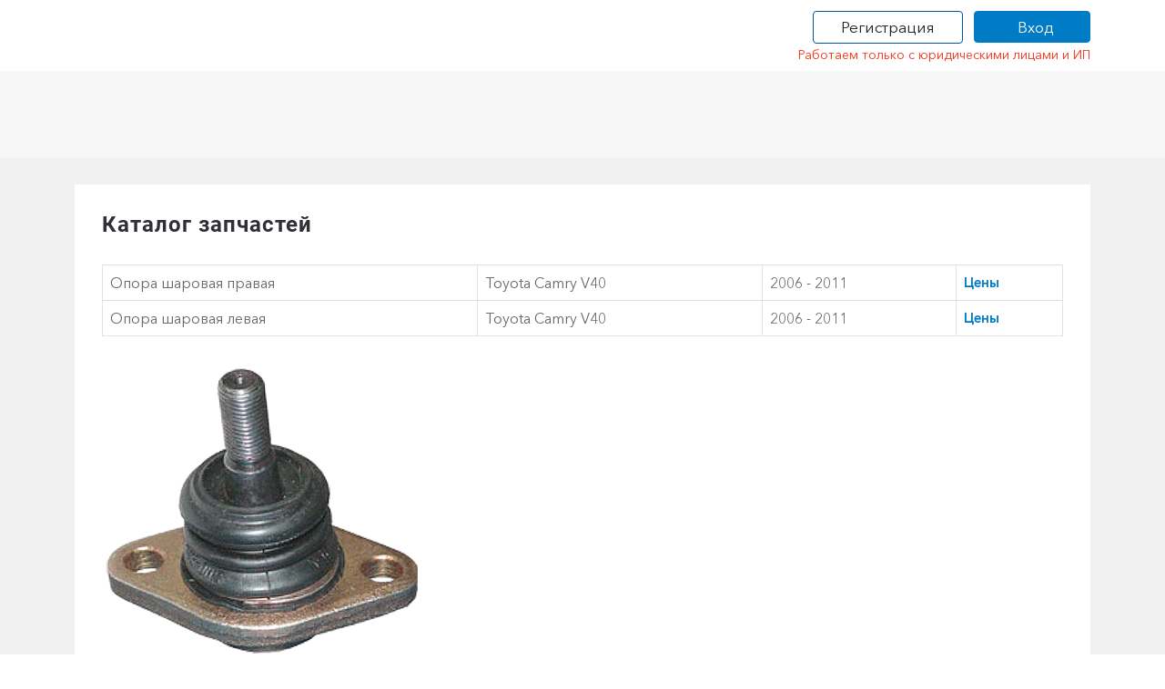

--- FILE ---
content_type: text/html; charset=utf-8
request_url: https://rmsauto.ru/zapchasti/toyota/camry/40/podveska/sharovye_opory.aspx
body_size: 16131
content:



<!DOCTYPE html>
<html>
<head>
	<meta http-equiv="Content-Type" content="text/html; charset=utf-8" />
	
<meta name="description" content="У нас вы всегда найдете оригинальные шаровые опоры Toyota Camry V40 (2006, 2007, 2008, 2009, 2010, 2011) и их качественные заменители по лучшим ценам. Большой выбор запчастей Toyota на нашем складе в Москве." />

<title>
	Купить шаровые опоры (правые, левые) Тойота Камри 40.
</title><meta charset="UTF-8" /><meta name="viewport" content="width=device-width, initial-scale=1, shrink-to-fit=no" /><meta name="format-detection" content="telephone=no" /><link rel="search" href="../../../../../rmsautosearch.xml" title="Поиск цен на RMSAuto" type="application/opensearchdescription+xml" /><link rel="stylesheet" href="../../../../../content/bootstrap.min.css" /><link rel="stylesheet" href="/css/fonts.css" />
	<style type="text/css">[v-cloak] {display: none;}</style>
	<link href="/styles/css?v=Nc5rYXMeISCKAk937NaslW6jgH_jq7j-8yMR2junukM1" rel="stylesheet"/>

    
	<script src="/scripts/bootstrap.bundle.js" type="text/javascript"></script>
	<script src="/scripts/js?v=gmUoArRZ-PQKSHiVyhzLh6pY6I-3Hq6c7lGDZH3wh101"></script>
</head>
<body>
    <form name="aspnetForm" method="post" action="./sharovye_opory.aspx" onsubmit="javascript:return WebForm_OnSubmit();" id="aspnetForm">
<div>
<input type="hidden" name="__EVENTTARGET" id="__EVENTTARGET" value="" />
<input type="hidden" name="__EVENTARGUMENT" id="__EVENTARGUMENT" value="" />
<input type="hidden" name="__VIEWSTATE" id="__VIEWSTATE" value="/wEPDwUKMTY3MTgwMzU3NWRkdSDCwEnApmAIAkZB16IuSV0NJKI=" />
</div>

<script type="text/javascript">
//<![CDATA[
var theForm = document.forms['aspnetForm'];
if (!theForm) {
    theForm = document.aspnetForm;
}
function __doPostBack(eventTarget, eventArgument) {
    if (!theForm.onsubmit || (theForm.onsubmit() != false)) {
        theForm.__EVENTTARGET.value = eventTarget;
        theForm.__EVENTARGUMENT.value = eventArgument;
        theForm.submit();
    }
}
//]]>
</script>


<script src="/WebResource.axd?d=u6a1ShgHp8oy3Xk0QdrLMpAZkyIUYqBxBKeldwOU4P6dLogVK-mcAZiul1SNKO3WcZrbGZKxmTBgLSxIUVIQvOXMNbc1&amp;t=638621423281547597" type="text/javascript"></script>


<script src="/ScriptResource.axd?d=TOt8cQ0_VOV9BuwcrMAXoy87qW2UhBo8tVZc52vvwzQgwmpIzMlyAQwsnYuNVgX9IjyrcCg-ykCU3kAzhp0lSWRyIKRfEMjWbWqqrnhuyIxbT6Tl40qCHfG6LRwpAneqoZay7DnttDajqYrvGx-5Cmm_PCSj-qGI9zu-DrbipHi1KHXj0&amp;t=4227dd99" type="text/javascript"></script>
<script src="/ScriptResource.axd?d=dC3KVtglKolnJQu8TJPJVhiTaj84GW2K5o4R4hZs0PjgjjGiWTaEQZ4iUlj6a6akrmeLACtKdMf65DYX-tseppKVqB86IVyTUbuZxsecF0QXoR2MIRea1jFUpv6AO_0BqBy95h6oaaL0zqRJGwDNDGrU3BxT1dNDralJ1sOjBBftuZZT0&amp;t=4227dd99" type="text/javascript"></script>
<script type="text/javascript">
//<![CDATA[
function WebForm_OnSubmit() {
WebForm_ReEnableControls();
return true;
}
//]]>
</script>

<div>

	<input type="hidden" name="__VIEWSTATEGENERATOR" id="__VIEWSTATEGENERATOR" value="A25A0B07" />
	<input type="hidden" name="__EVENTVALIDATION" id="__EVENTVALIDATION" value="/wEdAAIj2RXqcWcM0xx5qAhqBUM3lpQ7gVVKazgJ3xoXYEqzixYMn+3WugFgdDVdkVNKBlnCriIz" />
</div>
        <script type="text/javascript">
//<![CDATA[
Sys.WebForms.PageRequestManager._initialize('ctl00$MainScriptManager', 'aspnetForm', [], [], [], 90, 'ctl00');
//]]>
</script>

        <header>
            

<div class="header-top">
    <div class="container">
        <div class="row align-items-center py-2-custom">
            <div class="col-xl-8 col-lg-7 col-md-6 col-sm-2 col-2" id="vue-header-menu">
                <button class="btn d-block d-lg-none burger-menu" type="button" data-bs-toggle="offcanvas" data-bs-target="#offcanvasTop" aria-controls="offcanvasTop"></button>

                <div class="offcanvas offcanvas-start" tabindex="-1" id="offcanvasTop" aria-labelledby="offcanvasTopLabel">
                    <div class="offcanvas-header">
                        <h5 id="offcanvasTopLabel">Меню</h5>
                        <button type="button" class="btn-close text-reset" data-bs-dismiss="offcanvas" aria-label="Close"></button>
                    </div>
                    <div class="offcanvas-body d-flex flex-column">
                        <template v-for="headerItem in headerItems" v-if="headerItem.header != 'Контакты' || !app.isFranch">
                            <div class="d-clock mb-1">
                                <a href="#" class="btn-toggle btn-toggle-arrow align-items-center rounded collapsed" data-bs-toggle="collapse" v-bind:data-bs-target="'#'+headerItem.id" aria-expanded="false">
                                    {{headerItem.header}}
                                </a>
                                <div class="collapse" v-bind:id="headerItem.id" style="">
                                    <ul class="btn-toggle-nav list-unstyled fw-normal pb-1 small">
                                        <li v-for="item in headerItem.items" v-if="setUrl(item) != ''">
                                            <a :href="setUrl(item)" class="link-dark rounded">{{item.name}}</a>
                                        </li>
                                    </ul>
                                </div>
                            </div>
                        </template>
                        <div class="d-clock mb-1">
                            <a href="/contacts.aspx" class="btn-toggle align-items-center rounded" aria-expanded="false">Контакты</a>
                        </div>
                        <div class="d-clock mb-1">
                            <a href="/bonus.aspx" class="btn-toggle align-items-center rounded" aria-expanded="false">Программа лояльности</a>
                        </div>
                    </div>
                </div>
                <div id="navbar" class="nopadding d-none d-lg-block">
                    <ul v-cloak class="nav header-top-left-block">
                        <li>
                            <p v-if="franchUrl() == window.location.pathname">Оптовым покупателям</p>
                            <a v-else :href="franchUrl()">Оптовым покупателям</a>
                        </li>
                        <li>
                            <p v-if="'/suppliers.aspx' == window.location.pathname">Поставщикам</p>
                            <a v-else href="/suppliers.aspx">Поставщикам</a>
                        </li>
						
                        <li>
                            <p v-if="'/contacts.aspx' == window.location.pathname">Контакты</p>
                            <a v-else href="/contacts.aspx">Контакты</a>
                        </li>
                        <li>
                            <p v-if="'/bonus.aspx' == window.location.pathname">Программа лояльности</p>
                            <a v-else href="/bonus.aspx">Программа лояльности</a>
                        </li>
                    </ul>
                </div>
            </div>
            <div class="col-xl-4 col-lg-5 col-md-6 col-sm-10 col-10">
                <div class="header-top-right-block">
                    
	<div>
		<div class="row me-0">
			<div class="col d-flex align-items-center">
				<a href="/cabinet/registration.aspx" class="btn btn-default navbar-btn registration-button">Регистрация</a>
			</div>
			<div class="col">
				
				<div class="row mt-1">
					<button type="button" class="btn navbar-btn login-button" data-bs-toggle="modal" data-bs-target="#login-modal">
						<i class="fal fa-sign-in-alt"></i>&nbsp;&nbsp;<span>Вход</span>
					</button>
				</div>
			</div>
		</div>
    </div>
    <div class="modal fade" id="login-modal" data-bs-backdrop="static" data-bs-keyboard="false" tabindex="-1" aria-labelledby="myModalLabel" aria-hidden="true">
        <div class="modal-dialog modal-dialog-centered">
            <div class="modal-content">
                

<div class="modal-header">
    <h5 class="modal-title" id="myModalLabel">Авторизация</h5>
    <button type="button" class="btn-close" data-bs-dismiss="modal" aria-label="Close"></button>
</div>
<div class="" id="vue-logon-float" onkeypress="if(event.keyCode==13) { auth(); return false; }" v-on:keyup.13="auth(); return false;">
    <div class="m-3">
        <span v-if="isError == true" id="validationError" class="registration-error">{{errorMessage}}</span>

        <div class="form-floating mb-3">
            <input autofocus v-model="txtLogin" v-on:keyup="onChange" tabindex="1" type="text" maxlength="20" class="form-control" id="txtLogin" placeholder="Логин">
            <label for="txtLogin">Логин</label>
        </div>
        <div class="form-floating mb-3">
            <input name="ctl00$_header$TopRightInfoNew1$LogonFloatNew1$txtPassword" type="password" id="ctl00__header_TopRightInfoNew1_LogonFloatNew1_txtPassword" v-model="txtPassword" class="form-control password" placeholder="Пароль" tabindex="2" />
            <label for="txtPassword">Пароль</label>
            <a href="#" class="password-control"></a>
        </div>
        <div class="row mb-3">
            <div class="col text-start">
                <a href="/cabinet/passwordrecovery.aspx" class="" tabindex="4">Забыли пароль?</a>
            </div>
            <div class="col text-end">
                <a href="/cabinet/registration.aspx" tabindex="4">Регистрация</a>
            </div>
        </div>    
        <div class="row">
            <div class="col">
                <span id="ctl00__header_TopRightInfoNew1_LogonFloatNew1_errMessage" class="login-error"></span>
                <button type="button" class="btn btn-danger py-lg-3 w-100" tabindex="3" onclick="auth(); return false;" v-on:click="auth()" >Войти</button>
            </div> 
        </div>
    </div>
</div>

<script>
    function auth() { }; // этот метод необходим, чтобы модальное окно не закрывалось
    
    $(document).ready(function () {
        //АГ_показать/скрыть пароль
        $('body').on('click', '.password-control', function () {
            var txtPassword = $('#ctl00__header_TopRightInfoNew1_LogonFloatNew1_txtPassword');
	        if (txtPassword.attr('type') == 'password'){
		        $(this).addClass('view');
		        txtPassword.attr('type', 'text');
	        } else {
		        $(this).removeClass('view');
		        txtPassword.attr('type', 'password');
	        }
	        return false;
        });
    });
    function InputTextOnChange(input) {
        input.classList.remove("warning");
        if (input.value == 'undefined' || input.value.length == 0) {
            input.classList.add("warning");
            return;
        }
    }
</script>
            </div>
        </div>
	</div>
	<div class="modal fade" id="city-modal" data-bs-backdrop="static" data-bs-keyboard="false" tabindex="-1" aria-labelledby="cityHeaderLabel" aria-hidden="true">
		<div class="modal-dialog modal-fullscreen-sm-down">
			<div class="modal-content">
				<div class="modal-header">
					<h5 class="modal-title" id="cityHeaderLabel">Выберите удобный для Вас регион</h5>
					<button type="button" class="btn-close" data-bs-dismiss="modal" aria-label="Close"></button>
				</div>
				<div class="modal-body">
					<table class="table table-hover mb-0 city-table">
						<tbody>
							
						</tbody>
					</table>
				</div>
				<div class="modal-footer">
					<button type="button" class="btn btn-primary" data-bs-dismiss="modal">Закрыть</button>
				</div>
			</div>
		</div>
	</div>
    


<script type="text/javascript">
    $(document).ready(function () {
        var vueUserMenu = new Vue({
            el: '#vue-user-menu',
            data: {
				isManager: false,
				//showMenuReclamations: false,
				//showMenuDocuments: false,
				//showMenuXLS: false,
				//showUploadDocs: false,
				//showBalance: false,
				//showLoyality: false,
				menuItems: []
            },
			mounted: function () {
				this.isManager = "";

				this.menuItems = [];
            },
            methods: {
                getCode: function () {
                    this.isGetCode = true;
                }
            }
        });

        //var vueUserMenu = new Vue({
        //    el: '#vue-reg-buttons',
        //});
    });
    
    $(document).mouseup(function (e) {
        var container = $("#lk-page");
        if (!container.is(e.target) && container.has(e.target).length === 0 && e.target.hash != "#lk-page") {
            container.removeClass('active in');
        }
    });

    $("#login-modal").keyup(function (event) {
        if (event.keyCode == 13) {
            return false;
        }
    });
</script>
                </div>
            </div>
        </div>
    </div>
</div>

            <div style="font-size:14px;position:relative;text-align:right;right:0px;padding-bottom:7px;color:rgb(243, 51, 22);font-family: 'AvenirNextCyr-Regular',sans-serif;" class="container">Работаем только с юридическими лицами и ИП</div>
            
<div class="header-center">
    <div class="container">
        <div class="row py-2 py-md-0 align-items-center">
            <div class="col flex-grow-3">
                <div class="header-center-content-left">
                    <div class="logo-block" id="logo-block">
                        <div class="logo" v-cloak>
                            <a v-if="'/' != window.location.pathname" href="/">
                                <img src="/img/logo.png" alt="Нова" height="100%" width="100%" loading="lazy">
                                <div class="logo-text" v-cloak>
                                    <div><span class="red">Rms</span><span class="blue">Auto.ru</span></div>
                                    <div v-if="currentCity != 'Москва'" class="partner">
                                        <span><span v-if="currentCity != 'Москва'">Официальный партнер
                                            <br />
                                        </span>
                                            <span v-if="currentShop.length > 0">"{{currentShop}}" в г.</span> {{currentCity}}
                                        </span>
                                    </div>
                                    <span class="hidden-sm hidden-xs text-nowrap" v-if="currentCity == 'Москва'">Интернет-магазин</span>
                                </div>
                            </a>
                            <div v-else class="no-link">
                                <img src="/img/logo.png" alt="Нова" height="100%" width="100%" loading="lazy">
                                <div class="logo-text" v-cloak>
                                    <div><span class="red">Rms</span><span class="blue">Auto.ru</span></div>
                                    <div v-if="currentCity != 'Москва'" class="partner">
                                        <span>
                                            <span v-if="currentCity != 'Москва'">Официальный партнер
                                                <br />
                                            </span>
                                            <span v-if="currentShop.length > 0">"{{currentShop}}" в г.</span> {{currentCity}}
                                        </span>
                                    </div>
                                    <span class="hidden-sm hidden-xs text-nowrap" v-if="currentCity == 'Москва'">Интернет-магазин</span>
                                </div>
                            </div>
                        </div>
                    </div>

                    
                    

                    
                        
                        


                    
                    <div class="phone-block" id="vue-phone-block" v-cloak>
                        <span>
                            <i class="fal fa-phone-volume"></i>
                            <a style="color:initial" :href="phoneHref">{{phone}}</a>
                        </span>
                    </div>
                    
                    
                </div>
            </div>
            <div class="col col flex-grow-0">        <!--
                <div class="header-center-content-center">
                    <div class="garage">
                        <a href="#"><img src="/img/garage.png" alt="Гараж"></a>
                    </div>
                </div>
        -->
                <!--                  <img src="/img/stick.png" alt="" class="garage-stick-img">-->
                <div class="header-center-content-right" id="vue-cart" v-cloak>
                    <div class="backet">
                        <a href="/cabinet/cart.aspx">
                            <div class="backet-img">
                                <i class="fal fa-shopping-cart"></i>
                                <div id="cartCircle" class="cart-circle" v-show="count > 0">
                                    <span id="bCartCountCircle" class="cart-circle-number">{{count}}</span>
                                </div>
                            </div>
                            <div class="backet-info">
                                <article>В корзине</article>
                                <span class="backet-amount">
                                    <span id="bCartCount">{{count}}</span> товаров на <span id="bCartTotal">{{sum}}</span> {{currencyTitle}}
                                </span>
                            </div>
                        </a>
                    </div>
                </div>
            </div>

        </div>

    </div>
</div>

<script type="text/javascript">
    $(document).ready(function () {

        /*alert(vueCart);*/

        vueCart.currencyTitle = 'руб.'
        vueCart.count = "0";
        vueCart.sum = "  0,00";
        vueCart.countToOrder = "0";
        vueCart.sumToOrder = "  0,00";
        //vueCart.getTotals();
        var jsonIsAuth = false;

        var logoBlock = new Vue({
            el: '#logo-block',
            data: {
                currentCity: 'Москва',
                currentShop: '',
                phone: "+7 (495) 128-77-37"
            },
            mounted: function () {
                var franchName = unescape(this.getCookie('FranchName'));
                if (franchName != null && franchName != '' && franchName != 'undefined') {
                    this.currentShop = franchName;
                }
                if (app.isFranch) {
                    phone = "+7 (495) 128-77-37";
                }
            },
            methods: {
                getCookie: function (name) {
                    var value = "; " + document.cookie;
                    var parts = value.split("; " + name + "=");
                    if (parts.length == 2) return parts.pop().split(";").shift();
                }
            }
        });

        var vuePhoneBlock = new Vue({
            el: '#vue-phone-block',
            data: {
                phone: "+7 (495) 128-77-37",
                phoneHref: "tel:74951287737"
            },
            mounted: function () {
                var internalFranchName = unescape(this.getCookie('InternalFranchName'));
                if (internalFranchName != "rmsauto" && internalFranchName != "undefined") {
                    this.phone = "+7 (495) 128-77-37";
                }
            },
            methods: {
                getCookie: function (name) {
                    var value = "; " + document.cookie;
                    var parts = value.split("; " + name + "=");
                    if (parts.length == 2) return parts.pop().split(";").shift();
                }
            }
        });

        var citySelector = new Vue({
            el: '#city-selector',
            data: {
                cities: [],
                shops: [],
                brands: [],
                currentCity: 'Москва',
                currentShop: '',
                countColumns: 5,
                countInColumns: 18,
                beTheFirst: false,
                isAuth: false,
                info: ''
            },
            mounted: function () {
                this.fetchCities();
                var cookieCity = unescape(this.getCookie('cityName'));
                var internalFranchName = unescape(this.getCookie('InternalFranchName'));
                var franchName = unescape(this.getCookie('FranchName'));
                if (cookieCity != null && cookieCity != '' && cookieCity != 'undefined') {
                    this.currentCity = logoBlock.currentCity = cookieCity;
                }
                if (internalFranchName != null && internalFranchName != '' && internalFranchName != 'undefined') {
                    this.currentShop = franchName;

                }
                this.isAuth = jsonIsAuth;
                if (this.isAuth) {
                    this.info = "-info";
                }
            },
            methods: {
                fetchCities: function () {
                    let self = this
                    $.ajax({
                        type: "POST",
                        url: "/cms/regionlist.ashx",
                        contentType: "application/json; charset=utf-8",
                        dataType: 'json',
                        success: function (data) {
                            self.cities = data;
                        },
                        failure: function (response) {
                            alert(response.d);
                        }
                    });
                },
                selectCity: function (cityName, cityId) {
                    let self = this;
                    this.clearOldCookies();
                    self.beTheFirst = false;
                    $.ajax({
                        type: "POST",
                        url: "/cms/shopyacoordlist.ashx?Region=City&ID=" + cityId,
                        contentType: "application/json; charset=utf-8",
                        dataType: 'json',
                        success: function (data) {
                            self.currentCity = logoBlock.currentCity = cityName;
                            self.setCookie('cityName', cityName);
                            var grouped = 1;
                            for (var i = 0; i < data.Shops.length; i++) {
                                for (var j = 0; j < data.Shops.length; j++) {
                                    if (data.Shops[i].FranchName != data.Shops[j].FranchName) {
                                        grouped = 2;
                                    }
                                }
                            }

                            if (grouped == 1) {
                                var internalFranchName = data.Shops[0].InternalFranchName;
                                var franchName = data.Shops[0].FranchName;
                                self.setCookie('InternalFranchName', internalFranchName);
                                self.IsFranch(internalFranchName);
                                self.setCookie('FranchName', franchName);
                                self.appRestart(internalFranchName);
                                self.shops = [];
                                logoBlock.currentShop = franchName;

                                $('#city-modal').modal('hide');

                                // Если находимся в Мск и меняем город уходим на франчЁвую регистрацию и наоборот
                                var currentLocation = window.location.pathname;
                                if (currentLocation == "/privateoffice/register.aspx" && internalFranchName != "rmsauto") {
                                    window.location.href = "/cabinet/registration.aspx";
                                } else if (currentLocation == "/cabinet/registration.aspx" && internalFranchName == "rmsauto") {
                                    window.location.href = "/privateoffice/register.aspx";
                                } else {
                                    location.reload();
                                }
                            }
                            else {
                                self.shops = data.Shops;
                            }
                        },
                        failure: function (response) {
                            alert(response.d);
                        }
                    });
                },
                selectShop: function (shop) {
                    this.setCookie('InternalFranchName', shop.InternalFranchName);
                    this.IsFranch(shop.InternalFranchName);
                    this.setCookie('FranchName', shop.FranchName);
                    this.appRestart(shop.InternalFranchName);
                    this.currentShop = logoBlock.currentShop = shop.FranchName;
                    this.shops = []

                    $('#city-modal').modal('hide');
                    // Если находимся в Мск и меняем город уходим на франчЁвую регистрацию и наоборот
                    var currentLocation = window.location.pathname;
                    if (currentLocation == "/privateoffice/register.aspx" && shop.InternalFranchName != "rmsauto") {
                        window.location.href = "/cabinet/registration.aspx";
                    } else if (currentLocation == "/cabinet/registration.aspx" && shop.InternalFranchName == "rmsauto") {
                        window.location.href = "/privateoffice/register.aspx";
                    } else {
                        location.reload();
                    }
                },

                IsFranch: function (internalFranchName) {
                    if (internalFranchName != "rmsauto") {
                        app.isFranch = true;
                    } else {
                        app.isFranch = false;
                    }
                },
                clearOldCookies: function () {
                    this.delCookie("InternalFranchName");
                    this.delCookie("cityName");
                },
                setCookie: function (name, value) {
                    var expires = new Date();
                    expires.setTime(expires.getTime() + 31536000000);
                    document.cookie = name + "=" + escape(value) + "; expires=" + expires.toGMTString() + ";path=/";
                },
                delCookie: function (name) {
                    document.cookie = name + '=;expires=Thu, 01 Jan 1970 00:00:01 GMT; domain=.rmsauto.ru;';
                },
                getCookie: function (name) {
                    var value = "; " + document.cookie;
                    var parts = value.split("; " + name + "=");
                    if (parts.length == 2) return parts.pop().split(";").shift();
                },

                appRestart: function (InternalFranchName) {
                    //Убрать после переделки CatalogsItemsCache
                    $.ajax({
                        url: '/apprestart.ashx?InternalFranchName=' + InternalFranchName,
                        dataType: 'json',
                        succes: function () { alert('success') },
                        error: function (XMLHttpRequest, textStatus, errorThrown) { }
                    }); //ajax
                },
                groupBy: function (list, keyGetter) {
                    const map = new Map();
                    for (var i = 0; i < list.length; i++) {
                        const key = keyGetter(list[i]);
                        const collection = map.get(key);
                        if (!collection) {
                            map.set(key, [list[i]]);
                        } else {
                            collection.push(list[i]);
                        }
                    }
                    return map;
                }
            }
        })

        //var vueCity = new Vue({
        //    el: '#city',
        //    data: {
        //        isAuth: false,
        //        info: '-info'
        //    },
        //    mounted: function () {
        //        this.isAuth = jsonIsAuth; 
        //        if (this.isAuth) {
        //            this.info = "-info";
        //        }
        //    },
        //    methods: {

        //    }
        //});
    });
</script> 
            <div class="header-bottom">
                <div class="container">
                    
                    

<style type="text/css" >
    .validation-error {
        border-color: red !important;
    }
</style>

<div class="header-search pull-right" id="vue-search" v-cloak>
    
    
    <div class="tab-content">
        

        <div class="input-group py-2">
            <input type="text" class="form-control" v-model="txtPartNumber" name="lookfor"  placeholder="Введите номер детали, например 7700500155" type="text" v-on:keyup.enter="doSearch()">
            
            

            <button type="button" class="btn btn-danger dropdown-toggle dropdown-toggle-split" data-bs-toggle="dropdown" aria-expanded="false">
                <span class="visually-hidden">Настройки</span>
            </button>
            <ul class="dropdown-menu dropdown-menu-end">
                <li class="mx-1">
                    <div class="form-check form-switch">
                        <input class="form-check-input mt-1" type="checkbox" id="flexSwitchCheckChecked" checked v-model="analogues">
                        <label class="form-check-label" for="flexSwitchCheckChecked">Искать аналоги</label>
                    </div>
                </li>
            </ul>
            <button type="button" class="btn btn-danger fw-bold px-xs-0 px-sm-4" @click="doSearch()">Найти</button>

            <div style="display: none; position:absolute; top:-12px; right: 126px; background-color: #f33316; font-size: large; padding:0 6px; z-index: 512" id="core-search"><a href="#" style="color: white" onclick="return gotoCoreSearch()">Новый поиск</a></div>

        </div>
        

    </div>
</div>


<script type="text/javascript">

    /* ******************************************************** */

    const NON_CORE_SEARCH = '.rms_non_core_search';
    const CORE_SEARCH_DOMAIN = '.rmsauto.ru' // '.rmsauto.ru';
    const CORE_SEARCH_SCHEME = 'https://core' // 'http://test-core'

    const searchBrand = '';
    const searchPartNumber = '';
    const searchAnalogues = 'True';
    const coreAuth = false

    /* ******************************************************** */


    function getCookie(cname) {
        let name = cname + "=";
        let decodedCookie = decodeURIComponent(document.cookie);
        let ca = decodedCookie.split(';');
        for (let i = 0; i < ca.length; i++) {
            let c = ca[i];
            while (c.charAt(0) == ' ') {
                c = c.substring(1);
            }
            if (c.indexOf(name) == 0) {
                return c.substring(name.length, c.length);
            }
        }
        return undefined;
    }

    function setCookie(cname, cvalue, exdays) {
        const d = new Date();
        let expires;
        if (exdays >= 0) {
            d.setTime(d.getTime() + (exdays * 24 * 60 * 60 * 1000));
            expires = "expires=" + d.toUTCString();
        }
        else {
            expires = "expires=Thu, 01 Jan 1970 00:00:00 GMT";
        }

        document.cookie = cname + "=" + cvalue + ";" + expires + ";path=/; domain=" + CORE_SEARCH_DOMAIN;
    }


    function checkNonCoreSearch() {

        // если есть, то поиск будет старым
        const c = '['+getCookie(NON_CORE_SEARCH)+']'

        if (c == '[]') {
            return false;
        }

//        if (coreAuth)
//            document.getElementById('core-search').style.display = '';

        return coreAuth;
    }

    function gotoCoreSearch() {

        setCookie(NON_CORE_SEARCH, 'core_search', -1);

        let coreSearchHref = CORE_SEARCH_SCHEME + CORE_SEARCH_DOMAIN + '/search';

        if (searchPartNumber != '') {
            coreSearchHref += '?n=' + encodeURIComponent($.trim(searchPartNumber))

            if (searchBrand != '') {
                coreSearchHref += '&b=' + searchBrand;
            }

            coreSearchHref += '&a=' + searchAnalogues.toLowerCase();
        }

        location.href = coreSearchHref;

        return false;
    }

    function coreSearch(partnumber, analogues) {

        const pattern = CORE_SEARCH_SCHEME + CORE_SEARCH_DOMAIN + '/search?n=' + partnumber + '&a=' + analogues
        document.location.href = pattern;

    }
    //
    // *****************************************************

    var search = null;
    $(document).ready(function () {

        // если есть куки, то выводим "Новый сайт"
        //
        checkNonCoreSearch();

        var urlPattern = '/searchmanufacturers.aspx?pn={pn}&st={sc}';  
        var strAnalogues = 'True'
        var searchSelector = new Vue({
            el: '#vue-search',
            data: {
                brands: [],
                countColumns: 5,
                countInColumns: 12,
                txtPartNumber: '',
                analogues: true,
                isUnderSearch: false,
                vin: '',
                errorVin: false,
                tab: 1
            },
            mounted: function () {
                search = this;
                //var url = new URL(window.location.href);
                var url = parseUri(window.location.href); 
                if (strAnalogues == "True") {
                    this.analogues = true;
                } else { this.analogues = false; }

                //для IE необходим таймер при использовании v-model на инпут https://stackoverflow.com/questions/45698873/vue-not-setting-select-value-by-v-model-in-ie
                setTimeout(function () { searchSelector.txtPartNumber = url.queryKey['pn'];}, 0);

                if (url.queryKey['st'] == "1") {
                    this.analogues = true;
                }
                //this.checkBrands(); - пока временно выключили табы "По VIN" и "По марке"
                var tab = url.queryKey['tab'];
                if (tab != '' && tab != undefined) {
                    this.tab = 3;
                }
            },
            methods: {
                // Если время жизни брендов не истекло, то берем их из Local Storage 
                checkBrands: function () {
                    var date = moment().format('DD-MM-YYYY');
                    var expirationBrands = localStorage.getItem("expirationBrands");
                    if (localStorage.getItem("brands") == null || expirationBrands == null || date >= expirationBrands) {
                        this.fetchBrands();
                    } else {
                        this.brands = JSON.parse(localStorage.getItem("brands"));
                    }
                },
                fetchBrands: function () {
                    let self = this
                    //Получить список брендов
                    $.ajax({
                        type: "POST",
                        url: "/cms/brandlist.ashx",
                        contentType: "application/json; charset=utf-8",
                        dataType: 'json',
                        success: function (data) {
                            // Устанавливаем время жизни брендов Laximo 
                            self.brands = data;
                            var expirationBrands = moment().add(7, 'day').format('DD-MM-YYYY');
                            localStorage.setItem("expirationBrands", expirationBrands);
                            localStorage.setItem("brands", JSON.stringify(data));

                        },
                        failure: function (response) {
                            alert(response.d);
                        }
                    });
                },
                submitVin: function () {
                    this.errorVin = false;
                },
                doSearch: function () {

			setCookie(NON_CORE_SEARCH, 'non_core_search', 365); // ставим куку, чтобы новый поиск не выводил кнопку на старый поиск

                    if (/*!coreAuth || checkNonCoreSearch()*/ 1==0) {

                        var urlPattern = '/searchbrands.aspx?pn={pn}';
                        var pn = $.trim(this.txtPartNumber);
                        var pattern = urlPattern.replace('{pn}', encodeURIComponent(pn));
                        if (this.analogues) {
                            pattern += "&st=1";
                        } else {
                            pattern += "&st=0";
                        }

                        document.location.href = pattern;

                    }
                    else {

                        coreSearch(encodeURIComponent($.trim(this.txtPartNumber)), (this.analogues ? 'true' : 'false'));
                    }

                },
                getCategory: function (k) {
                    if (k == 1) { return 'auto'; }
                    if (k == 2) { return 'truck'; }
                    if (k == 3) { return 'moto'; }
                    return 'undefined'
                },
                getGroupedBrands: function (k) {
                    //fucking IE
                    return this.brands.filter(function (brand) { return brand.VehicleType == k; });
                },
                checkVinValue: function () {
                    var self = this;
                    var expr = new RegExp('\^[A-z0-9]{12}[0-9]{5}\$', 'i');
                    self.vin = self.vin.trim();
                    if (expr.test(self.vin)) {
                        var url = "/Rms/Vehicles.aspx?ft=findByVIN&vin=$vin$&ssd=";
                        url = url.replace('\$vin\$', self.vin);
                        window.location.href = url;
                    }
                    else {
                        self.errorVin = true;
                    }
                },
            }
        });

        //a.gromov_для того чтобы не закрывался dropdown-nemu при нажатии на пункты меню
        $('.input-group').on('click', '.dropdown-menu > li > div', function(e) {
            //e.preventDefault();
            e.stopPropagation();
        });
    });


    // закрывает область поиска по марке, если нажать вне этой области
    $(document).mouseup(function (e) {     
        //var container = $("#menu2");
        //var containerVin = $("#menu1")[0];
        //if (!containerVin.classList.contains('active')) {
        //    if (!container.is(e.target) && container.has(e.target).length === 0 && e.target.hash != "#menu2") {
        //        var homeContainer = $("#home");
        //        var tabs = $(".tabs-search");
        //        $('.tabs-search li.active').removeClass('active');
        //        tabs.children().first().addClass('active');
        //        container.removeClass('active in');
        //        homeContainer.addClass('active in');
        //    }
        //}

        ////закрываем область искать аналоги
        //var containerAnalogues = $(".arrow-block-conternt");
        //if (!containerAnalogues.is(e.target) && containerAnalogues.has(e.target).length === 0 && e.target.hash != ".arrow-block-conternt") {
        //    if (search != null) {
        //        search.isUnderSearch = false;
        //    }
        //}
    });
</script>
                </div>
            </div>
        </header>
        
        <main class="d-flex">
			
<div class="container main">
    <div class="main-content">
	    
        <h1 class="m-b-30" style="font-size: x-large">Каталог запчастей</h1>
	    <div id="sectionData">
			
			<table class="table-panel table-hover"><tr><td class="sparePartName">Опора шаровая правая</td><td class="sparePartDescr">Toyota Camry V40</td><td class="partDate">2006&nbsp;-&nbsp;2011</td><td class="price"><a class="priceSearch" href="/searchspareparts.aspx?mfr=TOYOTA&pn=4333039845&st=1">Цены</a></td></tr><tr><td class="sparePartName">Опора шаровая левая</td><td class="sparePartDescr">Toyota Camry V40</td><td class="partDate">2006&nbsp;-&nbsp;2011</td><td class="price"><a class="priceSearch" href="/searchspareparts.aspx?mfr=TOYOTA&pn=4334039605&st=1">Цены</a></td></tr></table>
			<div class="sectionBody"><img src="/sections/images/259.ashx"  alt="шаровые опоры Тойота Камри 40" width="350" height="343" class="bigImage" /><p>Стабильную работу и надёжную защиту шаровых опор обеспечивают покрывающие их пыльники. Со временем пыльники начинают терять свою эластичность и покрываться трещинами. Если вовремя не заметить это и не заменить дефектную деталь, опора шаровая правая Toyota Camry V40 начнёт подвергаться повышенной нагрузке. Это, в свою очередь, проявит себя скрипом и стуком при поворотах руля, вилянием колёс на ровной дороге и неравномерным износом шин. При визуальном осмотре на шаровых опорах Toyota Camry V40 (2011) будут заметны механические повреждения. При выборе новых опор следует обращать особое внимание на качество их изготовления. Обязательно попробуйте провернуть деталь в руках &ndash; вы должны ощутить равномерное сопротивление без заеданий и пробуксовок. Также к опорам следует правильно подбирать пыльники. Если вы не уверены, что сможете самостоятельно справиться с этой задачей, вы всегда можете обратиться за помощью к сотрудникам компании RMSAUTO.RU.</p>
<h3 class="caption-h3">Шаровые опоры Тойота в RMSAUTO.RU &ndash; качество и выгода</h3>
<p>Часто автовладельцы продолжают ездить на неисправной машине в течение долгих месяцев только потому, что им некогда съездить за новыми запчастями. В случае с дефектом опоры шаровой левой Тойота Камри V40 это очень опасно, ведь обрыв этого узла может привести к серьёзной аварии. Вам больше не нужно откладывать ремонт и рисковать своей безопасностью. Ознакомьтесь со списком магазинов RMSAUTO.RU: наверняка один из них находится недалеко от вашего дома или места работы. Мы в любой момент можем предложить вам большой выбор <a href="/zapchasti/toyota/camry/40.aspx">запчастей Тойота Камри V40</a> как оригинального, так и стороннего производства. При этом все реализуемые нами запчасти имеют высокое качество, подтверждённое сертификатами, и продаются по разумной цене.</p></div>
			<div class="alert alert-info"><h5 class='brown m-b-15'>Другие запчасти</h5><a href="/zapchasti/toyota/camry/40/podveska/amortizatory.aspx">амортизаторы Тойота Камри 40</a><br /><a href="/zapchasti/toyota/camry/40/podveska/stupicy_i_podshipniki.aspx">ступицы и подшипники Тойота Камри 40</a><br /><a href="/zapchasti/toyota/camry/40/podveska/rychagi.aspx">рычаги Тойота Камри 40</a><br /><a href="/zapchasti/toyota/camry/40/podveska/povorotnye_kulaki.aspx">поворотные кулаки Тойота Камри 40</a><br /><a href="/zapchasti/toyota/camry/40/podveska/elementy_stabilizatora.aspx">элементы стабилизатора Тойота Камри 40</a><br /></div>
	    </div>
    </div>
    
</div>

		</main>
        <footer id="footer-selector">
            <div class="container">
                <div class="footer-menu">
                    <div v-cloak class="footer-menu-column" v-for="footerItem in footerItems" v-cloak>
                        <h6>{{footerItem.header}}</h6>
                        <ul v-for="item in footerItem.items">
                            <li v-if="IsShowFooterItem(footerItem.header, item.name)">
                                <p v-if="convertUrl(item.url) == window.location.pathname">{{item.name}}</p>
                                <a v-else v-bind:href="convertUrl(item.url)">{{item.name}}</a>
                            </li> 
                        </ul>
                        <br />
                        <a href="/contacts.aspx"></a>
                    </div>
                    <div class="footer-brand-column">
                        <h6>Контакты</h6>
                        <div class="brand">
                            <a href="https://t.me/RMSAUTOru" ><i style="font-size: 30px;" class="fab-tg fa-telegram"></i></a>
                            
                        </div>
                        <div class="footer-contact">
                            <span><i class="fas fa-location-arrow"></i>141014, Россия, Московская область, г. Мытищи, ул. Центральная, строение 20Б</span><br />
							<span v-cloak><i class="fas fa-phone footer-contact-phone"></i>{{phone}}</span><br />
                            <span><i class="fas fa-envelope footer-contact-envelope"></i><a href="mailto:info@rmsauto.ru">info@rmsauto.ru</a></span>
                        </div>
                    </div>
                </div>
				<div class="row">
					<div style="margin: 10px 0 10px 0;">
						<img alt="Оплата картой" src="/img/paymentlogos.png" />
					</div>
				</div>
            </div>
            <div class="container-fluid nopadding">
                <div class="footer-copyright">
                    © 2025 RMSAUTO.RU - Интернет-магазин запчастей для иномарок
                </div>
            </div>
        </footer>
    
<script type="text/javascript">
//<![CDATA[
var __enabledControlArray =  new Array('ctl00__header_TopRightInfoNew1_LogonFloatNew1_txtPassword');
//]]>
</script>
</form>
    
	<script src="/scripts/jsfooter?v=E0cENn6bVXMwaDoG2_YyZXtzNSkWSTeucEO0GWR7gP01"></script>

	<script src="/scripts/appvue.js?ver=1035"></script>
    <script type="text/javascript">
        $(document).ready(function () {
            $('.date').datepicker({
                format: "dd.mm.yyyy",
                weekStart: 1,
                language: "ru",
                autoclose: true
            });
        });
        function getCookie(name) {
            var prefix = name + "=";
            var start = document.cookie.indexOf(prefix);
            if (start == -1)
                return "";
            var end = document.cookie.indexOf(";", start + prefix.length);
            if (end == -1)
                end = document.cookie.length;
            var value = document.cookie.substring(start + prefix.length, end);
            return unescape(value);
        }
        //$(document).ready(function(){
        //    let script = document.createElement('script');
        //    script.src = "/scripts/bootstrap.bundle.js";
        //    document.body.append(script);
        //    //$("head").append("<link rel='stylesheet' href='/css/fonts.css'>");
        //});

        $(window).on("load", function () {
            var tooltipTriggerList = [].slice.call(document.querySelectorAll('[data-bs-toggle="tooltip"]'))
            var tooltipList = tooltipTriggerList.map(function (tooltipTriggerEl) {
              return new bootstrap.Tooltip(tooltipTriggerEl)
            })

            var popoverTriggerList = [].slice.call(document.querySelectorAll('[data-bs-toggle="popover"]'))
            var popoverList = popoverTriggerList.map(function (popoverTriggerEl) {
              return new bootstrap.Popover(popoverTriggerEl)
            })

            $("head").append("<link rel='stylesheet' href='/fontawesome/fontawesome-all.css'>");
            (function(w,d,u){
		    var s=d.createElement('script');s.async=true;s.src=u+'?'+(Date.now()/60000|0);
		    var h=d.getElementsByTagName('script')[0];h.parentNode.insertBefore(s,h);
		    })(window,document,'https://cdn-ru.bitrix24.ru/b12813408/crm/site_button/loader_5_hhlt3h.js');
        });
	</script>
    
		<!-- Yandex.Metrika counter -->
		<script type="text/javascript" >
		   (function(m,e,t,r,i,k,a){m[i]=m[i]||function(){(m[i].a=m[i].a||[]).push(arguments)};
		   m[i].l=1*new Date();k=e.createElement(t),a=e.getElementsByTagName(t)[0],k.async=1,k.src=r,a.parentNode.insertBefore(k,a)})
		   (window, document, "script", "https://mc.yandex.ru/metrika/tag.js", "ym");

		   ym(68336932, "init", {
				clickmap:true,
				trackLinks:true,
                accurateTrackBounce: true,
                webvisor:true
		   });
		</script>
		<noscript><div><img src="https://mc.yandex.ru/watch/68336932" style="position:absolute; left:-9999px;" alt="" /></div></noscript>
		<!-- /Yandex.Metrika counter -->
	
    
    

</body>
</html>

--- FILE ---
content_type: text/css
request_url: https://rmsauto.ru/css/fonts.css
body_size: 2876
content:
/*-- //ШРИФТ--*/

@font-face {
    font-family: 'AvenirNextCyr-Demi';
    src: url(../fonts/avenirnextcyr-demi/avenirnextcyr-demi.eot);
    src: local('avenir next cyr demi'), local('avenirnextcyr-demi'), url('../fonts/avenirnextcyr-demi/avenirnextcyr-demi.eot?#iefix') format('embedded-opentype'), url(../fonts/avenirnextcyr-demi/avenirnextcyr-demi.woff) format('woff'), url(../fonts/avenirnextcyr-demi/avenirnextcyr-demi.ttf) format('truetype');
    font-weight: 700;
    font-style: normal;
    font-display: swap;
}

@font-face {
    font-family: 'AvenirNextCyr-Light';
    src: url(../fonts/avenirnextcyr-light/avenirnextcyr-light.eot);
    src: local('avenir next cyr light'), local('avenirnextcyr-light'), url('../fonts/avenirnextcyr-light/avenirnextcyr-light.eot?#iefix') format('embedded-opentype'), url(../fonts/avenirnextcyr-light/avenirnextcyr-light.woff) format('woff'), url(../fonts/avenirnextcyr-light/avenirnextcyr-light.ttf) format('truetype');
    font-weight: 300;
    font-style: normal;
    font-display: swap;
}

@font-face {
    font-family: 'AvenirNextCyr-Medium';
    src: url(../fonts/avenirnextcyr-medium/avenirnextcyr-medium.eot);
    src: local('avenir next cyr medium'), local('avenirnextcyr-medium'), url('../fonts/avenirnextcyr-medium/avenirnextcyr-medium.eot?#iefix') format('embedded-opentype'), url(../fonts/avenirnextcyr-medium/avenirnextcyr-medium.woff) format('woff'), url(../fonts/avenirnextcyr-medium/avenirnextcyr-medium.ttf) format('truetype');
    font-weight: 500;
    font-style: normal;
    font-display: swap;
}

@font-face {
    font-family: 'AvenirNextCyr-Regular';
    src: url(../fonts/avenirnextcyr-regular/avenirnextcyr-regular.eot);
    src: local('avenir next cyr regular'), local('avenirnextcyr-regular'), url('../fonts/avenirnextcyr-regular/avenirnextcyr-regular.eot?#iefix') format('embedded-opentype'), url(../fonts/avenirnextcyr-regular/avenirnextcyr-regular.woff) format('woff'), url(../fonts/avenirnextcyr-regular/avenirnextcyr-regular.ttf) format('truetype');
    font-weight: 400;
    font-style: normal;
    font-display: swap;
}

@font-face {
    font-family: 'Roboto-Bold';
    src: local('roboto-bold'), local('roboto-bold'), url(../fonts/roboto-bold.ttf) format('truetype');
    font-weight: 700;
    font-style: normal;
    font-display: swap;
}

@font-face {
    font-family: 'Roboto-Medium';
    src: local('roboto-medium'), local('roboto-medium'), url(../fonts/roboto-medium.ttf) format('truetype');
    font-weight: 500;
    font-style: normal;
    font-display: swap;
}

@font-face {
    font-family: 'Roboto-Regular';
    src: local('roboto-regular'), local('roboto-regular'), url(../fonts/roboto-regular.ttf) format('truetype');
    font-weight: 400;
    font-style: normal;
    font-display: swap;
}

/*-- //END ШРИФТ--*/


--- FILE ---
content_type: text/css; charset=utf-8
request_url: https://rmsauto.ru/styles/css?v=Nc5rYXMeISCKAk937NaslW6jgH_jq7j-8yMR2junukM1
body_size: 163573
content:
body{padding:0;margin:0;background:#fff;font-family:'AvenirNextCyr-Regular',sans-serif;color:#696969}body a{text-decoration:none;color:#007cc7}body a img{border:0 none}body a:hover,body a:focus{text-decoration:none;color:#004799}input[type="number"]::-webkit-outer-spin-button,input[type="number"]::-webkit-inner-spin-button{-webkit-appearance:none;margin:0}input[type="number"]{-moz-appearance:textfield}input[type="button"],input[type="submit"]{transition:.5s all;-webkit-transition:.5s all;-moz-transition:.5s all;-o-transition:.5s all;-ms-transition:.5s all}input[type="checkbox"],input[type="radio"]{margin:3px 0 0}h1,h2,h3,h4,h5,h6{margin:0;padding:0;font-family:'Roboto-Bold',sans-serif;letter-spacing:1px;color:#2e3035}h5,h6{font-family:'Roboto-Medium',sans-serif!important}.caption-h3{font-size:14px!important;font-family:'Roboto-Medium',sans-serif!important;color:#007cc7;margin:15px 0}p{line-height:30px}p,span{margin:0;font-family:'AvenirNextCyr-Regular',sans-serif;font-size:14px;color:#696969}ul{margin:0;padding:0;list-style:none;font-size:14px}label{margin:0!important;font-weight:100!important}img{border:none;max-width:100%}blockquote{border-left:5px solid #f33316;background-color:#f7f7f7;padding-left:20px}div:focus{outline:none}.noborder{border:0!important;box-shadow:none}.nopadding{padding:0!important}.nomargin{margin:0!important}.m-tb-10{margin:10px 0!important}.m-tb-15{margin:15px 0!important}.m-tb-20{margin:20px 0!important}.m-tb-25{margin:25px 0!important}.m-tb-30{margin:30px 0!important}.m-rl-10{margin:0 10px!important}.m-rl-15{margin:0 15px!important}.m-rl-20{margin:0 20px!important}.m-rl-25{margin:0 25px!important}.m-rl-30{margin:0 30px!important}.m-b-0{margin-bottom:0!important}.m-b-5{margin-bottom:5px!important}.m-b-10{margin-bottom:10px!important}.m-b-15{margin-bottom:15px!important}.m-b-20{margin-bottom:20px!important}.m-b-25{margin-bottom:25px!important}.m-b-30{margin-bottom:30px!important}.m-t-0{margin-top:0!important}.m-t-10{margin-top:10px!important}.m-t-15{margin-top:15px!important}.m-t-20{margin-top:20px!important}.m-t-25{margin-top:25px!important}.m-t-30{margin-top:30px!important}.m-r-5{margin-right:5px!important}.m-r-0{margin-right:0!important}.m-r-10{margin-right:10px!important}.m-r-15{margin-right:15px!important}.m-r-20{margin-right:20px!important}.m-r-25{margin-right:25px!important}.m-r-30{margin-right:30px!important}.m-l-5{margin-left:5px!important}.m-l-10{margin-left:10px!important}.m-l-15{margin-left:15px!important}.m-l-20{margin-left:20px!important}.m-l-25{margin-left:25px!important}.m-l-30{margin-left:30px!important}.p-l-0{padding-left:0!important}.p-l-5{padding-left:5px!important}.p-l-10{padding-left:10px!important}.p-l-15{padding-left:15px!important}.p-r-10{padding-right:10px!important}.p-r-15{padding-right:15px!important}.p-tb-10{padding:10px 0!important}.p-tb-15{padding:15px 0!important}.p-tb-20{padding:20px 0!important}.p-tb-25{padding:25px 0!important}.p-tb-30{padding:30px 0!important}.p-rl-10{padding:0 10px!important}.p-rl-15{padding:0 15px!important}.p-rl-20{padding:0 20px!important}.p-rl-25{padding:0 25px!important}.p-rl-30{padding:0 30px!important}.btn-primary{background-color:#007cc7;border-color:#007cc7}.btn-danger{background-color:#f33316;border-color:#f33316}.btn-red{background-color:#f33316;border-color:#f33316;border-radius:3px;height:50px;font-family:'Roboto-Medium',sans-serif;color:#fff;font-size:16px;width:25%;padding:12px}.btn-red:hover,.btn-red:focus{opacity:.7;color:#fff}.btn-grey{border-radius:4px;background-color:#e4e4e4;color:#282d32;border:1px solid #e4e4e4}.btn-grey:hover,.btn-grey:focus{border:1px solid #007cc7}@media screen and (max-width:768px){.btn-red{width:100%}}.push{list-style:none;font-family:'AvenirNextCyr-Regular',sans-serif;font-size:14px}.push li{position:relative;padding:10px 0 20px 40px;color:#696969;font-size:14px}.push li span{font-size:14px;font-family:'Roboto-Regular',sans-serif}.push li:before{position:absolute;width:7px;height:7px;border-radius:50%;background:#4f5151;content:"";left:0;transition:.3s ease-in-out;top:17px}.push li:after{position:absolute;border-left:1px dotted #4f5151;width:1px;bottom:-12px;content:"";left:3px;top:28px}.push li:hover:before{box-shadow:0 0 0 10px rgba(0,0,0,.2)}.push li:last-child:after{content:none}.push-ol{display:block;counter-reset:wslist1;color:#696969;list-style:none;margin-top:15px}.push-ol>li{margin:0 0 30px 15px;position:relative}.push-ol>li::before{background:#f1f1f1;border-radius:50%;content:counter(wslist1);color:#000;counter-increment:wslist1;display:inline-block;height:35px;left:-50px;line-height:20px;padding:7px;position:absolute;text-align:center;top:-6px;transition:all .3s ease 0s;width:35px}.push-ol>li::after{position:absolute;border-left:1px dotted #4f5151;width:1px;bottom:-23px;content:"";left:-33px;top:29px}.push-ol>li:hover:before{box-shadow:0 0 5px 5px rgba(0,0,0,.2)}.push-ol>li:last-child:after{content:none}ol.wsnumber3{display:block;counter-reset:wslist3;color:#696969}ol.wsnumber3 li{list-style:none;margin:0 0 30px 8px;position:relative}ol.wsnumber3>li::before{background:#f1f1f1;border-radius:50%;color:#000;content:counter(wslist3);counter-increment:wslist3;display:inline-block;height:40px;left:-50px;line-height:24px;padding:7px;position:absolute;text-align:center;top:-6px;transition:all .3s ease 0s;width:40px}ol.wsnumber3 ol{display:block;counter-reset:wslists;color:#696969;border-left:1px solid #e3e3e3;padding-left:15px;transition:all .3s ease 0s}ol.wsnumber3 ol li{margin:0 0 30px 12px;list-style:none;position:relative;transition:all .3s ease 0s}ol.wsnumber3 li li{font-size:14px}ol.wsnumber3 ol li::before{background:#f1f1f1;border-radius:50%;color:#000;content:counter(wslist3) "." counter(wslists) ".";counter-increment:wslists;display:inline-block;height:40px;left:-50px;line-height:24px;padding:7px;position:absolute;text-align:center;top:-6px;transition:all .3s ease 0s;width:40px;font-size:12px}ol.wsnumber3 ol ol{counter-reset:wslists2;margin:15px 10px}ol.wsnumber3 ol ol li::before{content:counter(wslist3) "." counter(wslists) "." counter(wslists2);counter-increment:wslists2;font-size:12px;width:45px;height:45px;line-height:28px}ol.wsnumber3 ol:hover{border-left:1px solid #007cc7}ol.wsnumber3 li li:hover{background:#eee;color:#333}ol.wsnumber3 li:hover:before{background:#007cc7;color:#fff}.table-panel{border:1px solid #e3e3e3;margin-bottom:20px;width:100%;max-width:100%}.table-panel>thead{background-color:#f7f7f7;color:#282d32}.table-panel>thead>tr>th,.table-panel>tbody>tr>th{border-right:1px solid #e3e3e3;border-bottom:0!important;background-color:#f7f7f7;color:#282d32}.table-panel>tbody>tr>td{color:#696969;border-right:1px solid #e3e3e3}.table-panel>tbody>tr>td,.table-panel>tbody>tr>th,.table-panel>tfoot>tr>td,.table-panel>tfoot>tr>th,.table-panel>thead>tr>td,.table-panel>thead>tr>th{vertical-align:middle!important;padding:8px;line-height:1.42857143;border-top:1px solid #ddd}.table-panel .active{background:#007cc7;color:#fff}.table-panel .table-striped>tbody>tr:nth-of-type(odd){background-color:#fff}.table-striped>tbody>tr:nth-of-type(even){background-color:#f7f7f7}.flex-row-nowrap{display:flex;flex-flow:row nowrap;align-items:center}.flex-row-wrap{display:flex;flex-flow:row wrap;align-items:center}.flex-column-wrap{display:flex;flex-flow:column wrap;justify-content:space-between}.flex-row-wrap-justify{display:flex;flex-flow:row wrap;justify-content:space-between}.flex-justify-content{justify-content:flex-start!important}.flex-row-center{display:flex;justify-content:center;align-items:center}.w-a{width:auto!important}.w-5{width:5%!important}.w-10{width:10%!important}.w-15{width:15%!important}.w-20{width:20%!important}.w-25{width:25%!important}.w-30{width:30%!important}.w-35{width:35%!important}.w-50{width:50%!important}.w-75{width:75%!important}.w-100{width:100%!important}.h-a{height:auto!important}.h-25px{height:25px!important}.h-35px{height:35px!important}.h-40px{height:40px!important}.h-50px{height:50px!important}.h-75px{height:75px!important}.h-100px{height:100px!important}.pagination{margin:0;border-radius:4px}.pagination>li>a,.pagination>li>span{border-radius:3px!important;margin:0 3px;color:#282d32;padding:0 7px;font-size:14px}.pagination>li>a:hover{border:1px solid #007cc7}.checkthis{width:20px;height:25px;margin-right:0!important}.lk-sm{background:url(../img/lk-icons/lk-sm.png) no-repeat 7px 6px}.lk-sm:hover{background:url(../img/lk-icons/lk-sm-blue.png) no-repeat 7px 6px}.orders-sm{background:url(../img/lk-icons/orders-sm.png) no-repeat 7px 6px}.orders-sm:hover{background:url(../img/lk-icons/orders-sm-blue.png) no-repeat 7px 6px}.balance-sm{background:url(../img/lk-icons/balance-sm.png) no-repeat 7px 6px}.balance-sm:hover{background:url(../img/lk-icons/balance-sm-blue.png) no-repeat 7px 6px}.loading-sm{background:url(../img/lk-icons/loading-files-sm.png) no-repeat 7px 6px}.loading-sm:hover{background:url(../img/lk-icons/loading-files-sm-blue.png) no-repeat 7px 6px}.complaints-sm{background:url(../img/lk-icons/complaints-sm.png) no-repeat 7px 6px}.complaints-sm:hover{background:url(../img/lk-icons/complaints-sm-blue.png) no-repeat 7px 6px}.vin-sm{background:url(../img/lk-icons/vin-sm.png) no-repeat 7px 6px}.vin-sm:hover{background:url(../img/lk-icons/vin-sm-blue.png) no-repeat 7px 6px}.documentation-sm{background:url(../img/lk-icons/docs-sm.png) no-repeat 7px 6px}.documentation-sm:hover{background:url(../img/lk-icons/docs-sm-blue.png) no-repeat 7px 6px}.settings-sm{background:url(../img/lk-icons/settings-sm.png) no-repeat 7px 6px}.settings-sm:hover{background:url(../img/lk-icons/settings-sm-blue.png) no-repeat 7px 6px}.profill-sm{background:url(../img/lk-icons/profill-sm.png) no-repeat 7px 6px}.profill-sm:hover{background:url(../img/lk-icons/profill-sm-blue.png) no-repeat 7px 6px}.gift-sm{background:url(../img/lk-icons/gift-sm.png) no-repeat 7px 6px}.gift-sm:hover{background:url(../img/lk-icons/gift-sm-blue.png) no-repeat 7px 6px}.out-sm{background:url(../img/lk-icons/out.png) no-repeat 7px 6px}.out-sm:hover{background:url(../img/lk-icons/out-blue.png) no-repeat 7px 6px}.garage-prof{background:url(../img/garage-prof.png) no-repeat 25px 34px}.garage-prof:hover{background:url(../img/garage-prof-blue.png) no-repeat 25px 34px}.orders-prof{background:url(../img/orders-prof.png) no-repeat 25px 34px}.orders-prof:hover{background:url(../img/orders-prof-blue.png) no-repeat 25px 34px}.balance-prof{background:url(../img/balance-prof.png) no-repeat 25px 34px}.balance-prof:hover{background:url(../img/balance-prof-blue.png) no-repeat 25px 34px}.notepad-prof{background:url(../img/notepad-prof.png) no-repeat 25px 34px}.notepad-prof:hover{background:url(../img/notepad-prof-blue.png) no-repeat 25px 34px}.queries-prof{background:url(../img/queries-prof.png) no-repeat 25px 34px}.queries-prof:hover{background:url(../img/queries-prof-blue.png) no-repeat 25px 34px}.documentation-prof{background:url(../img/documentation-prof.png) no-repeat 25px 34px}.documentation-prof:hover{background:url(../img/documentation-prof-blue.png) no-repeat 25px 34px}.bonus-prof{background:url(../img/bonus-prof.svg) no-repeat 25px 34px;background-size:60px 60px}.bonus-prof:hover{background:url(../img/bonus-prof-blue.svg) no-repeat 25px 34px;background-size:60px 60px}.loading-prof{background:url(../img/loading-files-prof.png) no-repeat 25px 34px}.loading-prof:hover{background:url(../img/loading-files-prof-blue.png) no-repeat 25px 34px}.complaints-prof{background:url(../img/complaints-prof.png) no-repeat 25px 34px}.complaints-prof:hover{background:url(../img/complaints-prof-blue.png) no-repeat 25px 34px}.select{position:relative;display:block;width:auto;height:3em;line-height:3;background:#f4f4f4;overflow:hidden;border-radius:.25em}select{width:100%;height:100%;margin:0;padding:0 0 0 .5em;color:#25282f;cursor:pointer}select::-ms-expand{display:none}.select:hover::after{color:#007cc7}.select::after{-webkit-transition:.25s all ease;-o-transition:.25s all ease;transition:.25s all ease}.select-w-25{width:25%!important}@media screen and (max-width:768px){.select-w-25{width:100%!important}}.alert-info{background-color:#f3f6fa;border-color:#f3f6fa;color:#1f232b;padding:35px;line-height:25px;border-radius:3px;margin:20px 0}.blue{color:#007cc7!important}.blue-hover{color:#007cc7;text-decoration:none}.blue-hover:hover{text-decoration:underline;color:#004799}.brown{color:#92232f}.background-site{background-color:#f4f4f4!important}.background-blue{background-color:#007cc7!important}.outline{width:100%;border-bottom:2px solid #f4f4f4;padding-bottom:15px;margin-bottom:15px}.z-index-1{z-index:1!important}.info-table>tbody>tr{border:1px solid #e3e3e3}.info-table>tbody>tr>th,.info-table>tbody>tr>td{text-align:left;font-weight:400;width:auto;vertical-align:top;padding:10px}.info-table>tbody>tr>th{background-color:#f7f7f7;color:#282d32}.info-table>tbody>tr>td{background-color:#f7f7f7;color:#282d32}.pager{padding-left:0;margin:20px 0;text-align:center;list-style:none}.pager a{display:inline-block;padding:5px 14px;background-color:#fff;border:1px solid #ddd;border-radius:15px;cursor:pointer;color:#282d32}.pager a:hover{background-color:#f6f6f6;color:#282d32}.clearfix{clear:both}.text-overflow{overflow:auto}.gallery{position:relative;z-index:2;display:-webkit-box;display:-ms-flexbox;display:flex;-ms-flex-flow:row wrap;flex-flow:row wrap;-webkit-box-pack:justify;-ms-flex-pack:justify;justify-content:space-between;-webkit-transition:all .5s ease-in-out;transition:all .5s ease-in-out}.gallery.pop{-webkit-filter:blur(10px);filter:blur(10px)}.gallery figure{-ms-flex-preferred-size:33.333%;flex-basis:33.333%;overflow:hidden;border-radius:4px;cursor:pointer;margin-bottom:30px}.gallery figure img{width:100%;border-radius:4px;-webkit-transition:all .3s ease-in-out;transition:all .3s ease-in-out}.gallery figure figcaption{display:none}.popup{position:fixed;z-index:2;top:0;left:0;width:100%;height:100%;background:rgba(48,48,48,.6);opacity:0;-webkit-transition:opacity .5s ease-in-out .2s;transition:opacity .5s ease-in-out .2s}.popup.pop{opacity:1;-webkit-transition:opacity .2s ease-in-out 0s;transition:opacity .2s ease-in-out 0s}.popup.pop figure{margin-top:0;opacity:1}.popup figure{position:absolute;top:50%;left:50%;-webkit-transform:translate(-50%,-50%);transform:translate(-50%,-50%);-webkit-transform-origin:0 0;transform-origin:0 0;margin-top:30px;opacity:0;-webkit-animation:poppy 500ms linear both;animation:poppy 500ms linear both}.popup figure img{position:relative;z-index:2;border-radius:4px;box-shadow:0 1px 5px rgba(0,0,0,.2),0 6px 30px rgba(0,0,0,.4)}.popup figure figcaption{position:absolute;bottom:50px;background:-webkit-linear-gradient(top,transparent,rgba(0,0,0,.78));background:linear-gradient(180deg,transparent,rgba(0,0,0,.78));z-index:2;width:100%;border-radius:0 0 15px 15px;padding:100px 20px 20px 20px;color:#fff;font-family:'Open Sans',sans-serif;font-size:32px}.popup figure figcaption small{font-size:11px;display:block;text-transform:uppercase;margin-top:12px;text-indent:3px;opacity:.7;letter-spacing:1px}.popup figure .shadow{position:relative;z-index:1;top:-15px;margin:0 auto;background-position:center bottom;background-repeat:no-repeat;width:98%;height:50px;opacity:.6;-webkit-filter:blur(15px) contrast(2);filter:blur(15px) contrast(2)}.popup .close{position:absolute;z-index:3;top:10px;right:10px;width:25px;height:25px;cursor:pointer;background:url(#close);border-radius:25px;background:rgba(0,0,0,.1);box-shadow:0 0 3px rgba(0,0,0,.2)}.popup .close svg{width:100%;height:100%}@media screen and (max-width:768px){.gallery figure{margin-bottom:15px}}.hr-blue{border-bottom:2px solid #007cc7}.hr-grey{border-bottom:30px solid #f1f1f1;position:relative;width:calc(100% - -60px);right:30px}.hr-grey-left{border-left:2px solid #f1f1f1}.text-underline{color:#007cc7}.text-underline:hover{text-decoration:underline;cursor:pointer}.gallery-contact{position:relative;z-index:2;display:-webkit-box;display:-ms-flexbox;display:flex;flex-flow:row wrap;-webkit-transition:all .5s ease-in-out;transition:all .5s ease-in-out}.gallery-contact div{margin-right:10px;margin-bottom:10px;padding:0!important;-ms-flex-flow:row nowrap;flex-flow:row nowrap;-webkit-box-pack:justify;-ms-flex-pack:justify;justify-content:flex-start;width:15%}.gallery-contact div:last-child{margin-right:0!important}.gallery-contact.pop{-webkit-filter:blur(10px);filter:blur(10px)}.gallery-contact figure{-ms-flex-preferred-size:33.333%;flex-basis:33.333%;overflow:hidden;border-radius:4px;cursor:pointer}.gallery-contact figure img{max-height:122px;width:100%;border-radius:4px;-webkit-transition:all .3s ease-in-out;transition:all .3s ease-in-out}.gallery-contact figure figcaption{display:none}.popup{position:fixed;z-index:2;top:0;left:0;width:100%;height:100%;background:rgba(48,48,48,.6);opacity:0;-webkit-transition:opacity .5s ease-in-out .2s;transition:opacity .5s ease-in-out .2s}.popup.pop{opacity:1;-webkit-transition:opacity .2s ease-in-out 0s;transition:opacity .2s ease-in-out 0s}.popup.pop figure{margin-top:0;opacity:1}.popup figure{position:absolute;top:50%;left:50%;-webkit-transform:translate(-50%,-50%);transform:translate(-50%,-50%);-webkit-transform-origin:0 0;transform-origin:0 0;margin-top:30px;opacity:0;-webkit-animation:poppy 500ms linear both;animation:poppy 500ms linear both}.popup figure img{position:relative;z-index:2;border-radius:4px;box-shadow:0 1px 5px rgba(0,0,0,.2),0 6px 30px rgba(0,0,0,.4)}.popup figure figcaption{position:absolute;bottom:50px;background:-webkit-linear-gradient(top,transparent,rgba(0,0,0,.78));background:linear-gradient(180deg,transparent,rgba(0,0,0,.78));z-index:2;width:100%;border-radius:0 0 15px 15px;padding:100px 20px 20px 20px;color:#fff;font-family:'Open Sans',sans-serif;font-size:32px}.popup figure figcaption small{font-size:11px;display:block;text-transform:uppercase;margin-top:12px;text-indent:3px;opacity:.7;letter-spacing:1px}.popup figure .shadow{position:relative;z-index:1;top:-15px;margin:0 auto;background-position:center bottom;background-repeat:no-repeat;width:98%;height:50px;opacity:.6;-webkit-filter:blur(15px) contrast(2);filter:blur(15px) contrast(2)}.popup .close{position:absolute;z-index:3;top:10px;right:10px;width:25px;height:25px;cursor:pointer;background:url(#close);border-radius:25px;background:rgba(0,0,0,.1);box-shadow:0 0 3px rgba(0,0,0,.2)}.popup .close svg{width:100%;height:100%}@media screen and (max-width:1200px){.gallery-contact{flex-flow:row wrap}.gallery-contact div{flex-flow:row wrap}}@media screen and (max-width:768px){.gallery-contact{flex-flow:row wrap;justify-content:center;margin-top:15px}.gallery-contact div:last-child{margin-right:15px!important}}.moscow-red{color:#f43316!important}.moscow-red:hover{color:#862105!important}.checkbox-site input{margin:-3px 5px 0 0;vertical-align:middle;width:auto!important}@media screen and (max-width:768px){.width-100{width:100%!important}.mb-10{margin-bottom:10px!important}.mb-15{margin-bottom:15px!important}.mt-10{margin-top:10px!important}.mt-15{margin-top:15px!important}.dnone768{display:none!important}}.radio-blue{display:none}.radio-custom{width:15px;height:15px;border:2px solid #ccc;border-radius:3px;position:relative}.radio-custom,.label{display:inline-block;vertical-align:middle}.radio-blue:checked+.radio-custom::before{content:"";display:block;position:absolute;top:2px;right:2px;bottom:2px;left:2px;background:#007cc7;border-radius:50%}.radio-custom,.radio:checked+.radio-custom::before{border-radius:50%;margin:0 6px 4px 0}.seo-text-h1 h1:nth-child(1){margin-bottom:30px;font-size:x-large}.header-top{display:flex;justify-content:center}.py-2-custom{padding-bottom:.2em!important;padding-top:.5em!important}.header-top-content{width:1200px;height:92px;padding:0 15px;display:flex;align-items:center;justify-content:space-between}.header-top nav{background-color:#fff;border:0;border-radius:0;margin-bottom:0;float:left}.panel-collapse{display:none}.header-top .header-top-left-block{float:left;align-items:center}.header-top .header-top-left-block li{margin-right:34px}.header-top .header-top-left-block li a{color:#25282f;font-size:17px}.header-top .header-top-left-block li a:hover{color:#007cc7;border-bottom:1px dashed #007cc7;background-color:transparent;text-decoration:none}.header-top .header-top-left-block li p{color:#007cc7;font-weight:bold;padding:1px 0 0;font-size:17px;cursor:default}.header-top .header-top-left-block li:last-child{margin-right:0}.navbar-default button{background-color:#01529f;color:#fff;padding:34px 26px;border-radius:3px;margin:0;z-index:2}.navbar-default button:hover{opacity:.7;background-color:#01529f!important}.navbar-default button:focus{background-color:#01529f!important;color:#fff}.navbar-default span{background-color:#fff!important;width:44px!important;height:3px!important}.header-top-right-block{float:right}.header-top-right-block .login-button{border-color:#007cc7;padding:4px 39px;background-color:#007cc7;color:#fff}.header-top-right-block .login-button:hover{background-color:#01529f;border-color:#01529f}.header-top-right-block .login-button:focus{color:#fff;background-color:#007cc7}.header-top-right-block .login-button span{font-size:17px;color:#fff}.header-top-right-block .login-button i{font-size:15px;color:#fff}.modal-activation{position:relative;top:54px}.modal-activation .panel-heading{background-color:#f6f6f6;color:#848588;padding-left:30px;border-color:#ededed}.modal-activation .panel-heading span{font-size:17px;font-family:'Roboto-Bold',sans-serif;line-height:39px}.modal-activation .panel-heading i{float:right;font-size:20px;position:relative;top:8px;right:3px;color:#8f9093;cursor:pointer}.modal-activation .panel-body{padding:35px}.modal-activation .panel-body input{background-color:#fcfcfc;border:1px solid #ededed;box-shadow:none;height:48px;font-size:15px}.modal-activation .panel-body .password{border-right:0}.modal-activation .panel-body .form-group .input-group-addon{background-color:#fcfcfc;border:1px solid #ededed;border-left:0}.modal-activation .panel-body .form-group .input-group-addon i{font-size:12px;cursor:grab}.modal-activation .panel-body .input-group{width:100%}.modal-activation .panel-body .checkbox{display:flex;flex-flow:row wrap;justify-content:space-between;align-items:center;margin:16px 0}.modal-activation .panel-body .checkbox label{color:#2e3035;font-size:15px}.modal-activation .panel-body .checkbox label input{height:15px;width:15px}.modal-activation .panel-body .checkbox a{color:#007cc7}.modal-activation .panel-body .checkbox a:hover{text-decoration:underline;color:#004799}.modal-activation .panel-body .btn-danger{background-color:#f33316;border-color:#f33316;border-radius:2px;height:50px;font-family:'Roboto-Medium',sans-serif}.modal-activation .panel-body .btn-danger:hover{opacity:.7}.modal-activation .panel-body .modal-registration{display:flex;justify-content:center;margin-top:20px}.modal-activation .panel-body .modal-registration a{color:#007cc7;font-size:14px;font-family:'Roboto-Medium',sans-serif;border:1px solid #f1f1f1;width:100%;padding:13px;text-align:center}.modal-activation .panel-body .modal-registration a:hover{border:1px solid #007cc7}.header-top-right-block .registration-button{border-color:#01529f;padding:4px 30px;font-size:17px;position:relative;top:2px;height:36px}.header-top-right-block .registration-button:hover{color:#fff;background-color:#01529f}.header-top-right-block .registration-button:focus{color:#fff;background-color:#01529f}@media screen and (max-width:576px){.header-top-right-block .registration-button{padding:23px 20px;line-height:0}.header-top-right-block .login-button{padding:10px 24px}}.header-top-right-block .city-button{border-color:#01529f;padding:4px 22px;font-size:15px;margin:0}.header-top-right-block .city-button:hover{color:#fff;background-color:#01529f}.header-top-right-block .city-button:focus{color:#fff;background-color:#01529f}.header-top-right-block .city-table tr:last-child{border-color:#fff}.registered-user{display:flex;flex-flow:column nowrap;align-items:flex-end;height:60px;justify-content:space-between;width:460px}.registered-user .user-name{text-align:end}.registered-user .user-name>a.name{color:#25282f;font-size:15px}.registered-user .user-name>a.name:hover,.registered-user .user-name>a.name:focus,.registered-user .user-name>a.name:active{background-color:#f3f3f3;padding:10px 0 10px 10px;border-radius:3px}.registered-user .user-name>a.name i{padding:0 10px 0 5px}.registered-user .orders-at-work>a{color:#007cc7;font-size:15px}.registered-user .orders-at-work>a:hover{color:#004799;border-bottom:1px dashed #004799}.tab-content-lk{}.tab-content-lk>ul>li{list-style:none}.tab-content-lk>ul>li>a{display:flex;align-items:center;padding:4px 10px 4px 35px;color:#25282f}.tab-content-lk>ul>li>a:hover{background-color:#f4f4f4;color:#007cc7}.tab-content-lk>ul>li>a>img{margin-right:15px}.lk-button{display:none}.header-center{background-color:#f7f7f7;display:flex;justify-content:center}.header-center-content{padding:0 15px;width:1200px;display:flex;align-items:center;justify-content:space-between}.header-center-content-left{float:left;display:flex;align-items:center;height:95px}.header-center-content-right{float:right;width:318px}.logo-block{float:left;width:auto;margin-right:30px}.logo a,.logo .no-link{display:flex;align-items:center}.logo a img,.logo .no-link img{width:78px;height:76px}.logo-text{margin:auto 20px}.logo-text div{display:flex}.logo .logo-text .red{color:#f43316;text-transform:uppercase;font-family:'Roboto-Bold',sans-serif;font-size:20px}.logo .logo-text .blue{color:#01529f;text-transform:uppercase;font-family:'Roboto-Bold',sans-serif;font-size:20px}.logo .logo-text .partner{color:#25282f}.partner-mobil{display:none}.select-city{float:left;margin-right:30px}.select-city .city{display:flex}.select-city .city-info{white-space:nowrap}.select-city a{white-space:nowrap}.select-city span{color:#25282f}.select-city span .local-map{margin-right:10px;vertical-align:sub;color:#25282f;font-size:20px}.modal-content{}.modal-content .modal-header{background-color:#f4f4f4}.modal-content .modal-header i{float:right;font-size:20px;position:relative;top:4px;right:3px;color:#8f9093;cursor:pointer}.modal-alert{border:1px solid #c3e6cb;border-radius:3px;margin:10px 40px}.modal-alert>a{padding:15px 17px;font-family:'Roboto-Regular',sans-serif;color:#155724;display:block}.modal-alert:hover,.modal-alert>a:hover{color:#155724;background-color:#d4edda}.city-modal{display:flex;flex-flow:row wrap;justify-content:space-between;padding:10px 40px 20px}.city-modal ul{float:left;margin:0;margin-right:0;padding:0;list-style:none;list-style-type:none;display:block;box-sizing:border-box;position:relative;list-style-type:none!important;margin-right:14px}.city-modal ul li{display:list-item;padding:2px;width:33%;position:relative;white-space:nowrap;background-image:none;margin:0;line-height:25px}.city-modal .firstLetter{color:#862105;left:2px;bottom:2px;position:absolute;font-family:'Roboto-Medium',sans-serif}.city-modal .cityName{padding:0 4px;margin-left:12px;cursor:pointer;border:1px solid #fff;color:#007cc7;font-family:'Roboto-Medium',sans-serif}.city-modal .cityName:hover{color:#862105}.city-modal .beTheFirst{color:#999;font-family:'Roboto-Regular',sans-serif}.phone-block{float:left;margin:0 30px;min-width:190px}.phone-block span{font-size:17px;font-family:'Roboto-Bold',sans-serif;color:#25282f}.phone-block span i{margin-right:12px;vertical-align:sub;color:#595959;transform:rotate(-35deg);font-size:24px}.phone-stick-img{display:none}.phone-block-mobil{display:none}.header-center-content-center{display:none}.garage{width:50px;height:50px}.garage a{display:block}.garage a img{width:50px;height:50px}.garage-stick-img{display:none}.backet{background-color:#f0f0f2;height:95px}.backet a{display:flex;align-items:center;margin:auto;height:inherit;padding:0 40px}.backet .backet-img{border:0;position:relative}.cart-circle{display:flex;flex-flow:row nowrap;justify-content:center;align-items:center;position:absolute;top:12px;left:19px;border:1px solid red;border-radius:100%;background:red;width:27px;height:27px}.cart-circle-number{color:#fff!important;font-weight:600;width:27px;text-align:center;font-size:11px}.backet .backet-img i{color:#595959;font-size:28px}.backet .backet-info{margin-left:28px;white-space:nowrap}.backet .backet-info article{font-size:17px;color:#25282f;font-family:'Roboto-Bold',sans-serif}.backet .backet-info .backet-amount{font-size:16px;color:#828794}.header-bottom{background-color:#007cc7;display:flex;justify-content:space-between}.header-bottom-content{width:1200px}.menu-catalog{margin-left:15px}.menu-catalog-link{font-size:17px;color:#fff;font-family:'Roboto-Medium',sans-serif;text-transform:uppercase;display:flex;align-items:center;padding:24.9px 10px}.menu-catalog-bar i{float:left;min-width:22px;height:2px;background:#fff;margin-top:14px;margin-right:15px;position:relative;transition:all .5s ease}.menu-catalog-bar i::after{content:'';position:absolute;min-width:22px;height:2px;background:#fff;transition:all .3s ease;transform:rotate(0deg);bottom:7px}.menu-catalog-bar i::before{content:'';position:absolute;min-width:22px;height:2px;background:#fff;transition:all .3s ease;transform:rotate(0deg);bottom:14px}.menu-catalog-arrow i{float:left;min-width:22px;height:2px;margin-right:15px;position:relative;transition:all .5s ease}.menu-catalog-arrow i::after{content:'';position:absolute;min-width:12px;height:2px;background:#fff;transition:all .3s ease;bottom:0;transform:rotate(-45deg)}.menu-catalog-arrow i::before{content:'';position:absolute;min-width:12px;height:2px;background:#fff;transition:all .3s ease;top:0;transform:translate(8px,0) rotate(45deg);margin-right:-8px}.menu-catalog-link:hover,.menu-catalog-link:focus{color:#fff;background:#01529f}.tab-content-catalog{position:absolute;top:0}.catalog-board{position:relative;top:326px;right:0%;width:100%;z-index:2;padding:12px 20px;background-color:#fff;box-shadow:0 5px 5px rgba(0,0,0,.5);z-index:200}.catalog-board .catalog-list{display:flex;flex-flow:row nowrap;justify-content:flex-start}.catalog-board .catalog-list ul{list-style:none;border-right:1px solid #e4e4e4;padding:25px}.catalog-board .catalog-list ul:last-child{border-right:0}.catalog-board .catalog-list ul li{padding-bottom:20px}.catalog-board .catalog-list ul li a{font-family:'Roboto-Medium',sans-serif;font-size:17px;color:#25282f}.catalog-board .catalog-list ul li a:hover{color:#007cc7;border-bottom:1px solid #007cc7}.tabs-search{position:absolute;top:209.5px;width:36.3%;white-space:nowrap;border-bottom:0;z-index:1}.tabs-search li.active a{background-color:#007cc7;padding:10px 44px;border-radius:3px 3px 0 0}.tabs-search li a{border-radius:3px 3px 0 0;padding:10px 44px;font-size:16px;color:#25282f}.header-search input:focus,.header-search button:focus{outline:none;box-shadow:none}.header-search .input-group .arrow-bottom{margin-right:5px;position:absolute;right:125px;z-index:200;font-size:23px;transform:translate(0,12px) rotate(230deg)}.header-search .input-group .arrow-bottom::after{margin-left:7px;color:#007cc7;content:'▾';cursor:pointer}.header-search .input-group .arrow-block-conternt{border:1px solid #ededed;border-radius:0 0 4px 4px;border-top:0;padding:20px 15px;position:relative;top:46px;width:100%;background:#fff;color:#696969;-moz-box-shadow:0 2px 4px rgba(0,0,0,.2);-moz-box-shadow:0 2px 4px rgba(0,0,0,.2);box-shadow:0 2px 4px rgba(0,0,0,.2)}.header-search .input-group .arrow-block-conternt label{font-weight:400;display:flex;align-items:center;position:absolute;bottom:8px}.header-search .input-group .arrow-block-conternt label input{height:auto;margin-right:10px;margin-top:0}.header-search input{}.header-search button{height:50px}.nav-pills>li.active>a,.nav-pills>li.active>a:focus,.nav-pills>li.active>a:hover{background-color:#007cc7}.brand-board{position:absolute;top:252px;right:19.25%;width:61.4%;z-index:2;padding:12px 20px;background-color:#fff;box-shadow:0 0 5px rgba(0,0,0,.5)}.brand-board .brand-list{display:flex;flex-flow:row wrap;justify-content:space-between;width:100%}.brand-board .brand-list ul{list-style:none;padding:10px;float:left}.brand-board .brand-list ul li{background:none;border:0!important;padding:10px 0;position:relative;line-height:15px}.brand-board .brand-list ul li a{color:#376d8c;text-decoration:none;margin-left:20px}.brand-board .brand-list ul li a:hover{color:#862105;text-decoration:none;background:none}.brand-board .brand-list ul li .firstLetter{color:#8a1f03;left:0;bottom:10px;position:absolute}.brand-header{display:flex;flex-flow:row wrap;margin:30px 10px}.brand-header li{margin-right:60px;list-style:none}.brand-header li a{font-size:18px;font-family:'Roboto-Bold',sans-serif;color:#a9aaaa;border-bottom:1px solid #a9aaaa}.brand-header .active a{color:#25282f;border-bottom:0}@media screen and (max-width:990px){.backet .backet-info{display:none}.header-top .header-top-left-block li a{font-size:14px!important}.registered-user .user-name .name>a{font-size:14px!important}.registered-user .orders-at-work>a{font-size:14px!important}.brand-header li{margin-right:35px!important}.brand-header li a{font-size:16px}}@media screen and (max-width:992px){.header-top-content{padding:0;width:100%}.navbar-left,.navbar-right{float:none!important}.navbar-toggle{display:block}.navbar-collapse{border-top:1px solid transparent;box-shadow:inset 0 10px 0 rgba(255,255,255,.1)}.navbar-fixed-top{top:0;border-width:0 0 1px}.navbar-collapse.collapse{display:none!important}.navbar-nav{float:none!important;margin-top:7.5px}.navbar-nav>li{float:none}.navbar-nav>li>a{padding-top:10px;padding-bottom:10px}.collapse.in{display:block!important}.panel-collapse{display:block;position:absolute;height:auto!important;z-index:3;text-align:center;border:1px solid #e4e4e4}.panel-heading-collapse{display:flex;justify-content:flex-start;border-bottom:1px solid #e4e4e4!important}.panel-heading-collapse i{padding:27px 34px;background-color:#f43316!important;font-size:40px;cursor:pointer}.header-top-left-block-collapse{display:block;margin:0;font-family:'Roboto-Medium',sans-serif;background:#fff}.header-top-left-block-collapse li a{border-bottom:1px solid #e4e4e4!important;margin:0;padding:15px;color:#25282f!important;font-size:16px}.header-top-left-block-collapse li a:hover,.header-top-left-block-collapse li a:focus{color:#467bc3!important;background-color:#f6f6f6!important}.header-top-left-block-collapse .navbar-catalog{display:none}.header-top-left-block-collapse .navbar-menu{display:block;font-family:'Roboto-Medium',sans-serif}.header-top-left-block-collapse .navbar-menu .dropdown-menu{padding:0;text-align:center;position:static;float:none;-webkit-box-shadow:none;box-shadow:none;border:0}.header-top-left-block-collapse .navbar-menu .dropdown-menu li a{border-bottom:1px solid #e4e4e4!important;margin:0;padding:15px;color:#25282f!important;font-size:16px;font-family:'Roboto-Regular',sans-serif}.header-top-left-block-collapse .navbar-menu .dropdown-menu li a:hover{background-color:transparent!important;color:#467bc3!important}.login-button{}.login-button span{}.login-button img{}.logo-block{}.registered-user{height:auto!important;width:auto!important}.orders-at-work{}.user-name{}#lk-modal{margin:0 15px}.lk-button{display:block!important;background-color:#f43316!important;color:#fff;padding:27.5px!important;border-radius:3px;margin:0!important;z-index:2}.lk-button i{font-size:36px}.lk-button:hover{opacity:.7;color:#fff}.lk-button:focus{color:#fff}.lk-close{display:flex;justify-content:flex-end}.tab-content-lk .fa-times{color:#25282f;font-size:22px;display:block;text-align:end;padding:5px 10px 10px 10px;cursor:pointer;width:36px}.header-center-content{padding:0 26px}.phone-block-mobil{display:none}.header-center-content-right{display:flex;align-items:center;width:92px}.header-search .tabs-search{top:215px}.header-center-content-center{display:flex;align-items:center;margin:0 auto}.garage-stick-img{display:block}.backet{background-color:transparent}.backet a{padding:0 15px 0 0;margin-left:45px}.select-city{margin-right:45px}.modal-content .modal-footer .thumbnail{width:100%!important}.phone-block{margin:0 45px}.manager-block{display:none}.phone-stick-img{display:block}.city-modal{flex-flow:column wrap}.menu-catalog-link:focus{padding:25px 20px}.catalog-board{top:332px!important}.catalog-board .catalog-list{flex-flow:column nowrap!important}.catalog-board .catalog-list ul{padding:0!important;border-right:0!important}.brand-header{flex-flow:column nowrap;align-items:center}.brand-header li{margin-right:0!important;margin-bottom:15px;text-align:center}}@media(min-width:360px)and (max-width:390px){.header-top-right-block .login-button{padding:15px 34px;line-height:0}.header-top-right-block .registration-button{padding:23px 17px;line-height:0;font-size:16px}.phone-block{display:none}}@media(min-width:400px)and (max-width:768px){.phone-block{display:none}.panel-collapse{top:0}.header-top-right-block .login-button{padding:15px 49px;line-height:0}.backet{width:50px;right:10px;position:fixed}.header-top-right-block .registration-button{padding:23px 22px;line-height:0;font-size:16px}.header-top-left-block-collapse .navbar-catalog{display:block;font-family:'Roboto-Medium',sans-serif}.header-top-left-block-collapse .navbar-catalog .dropdown-menu{padding:0;text-align:center}.header-top-left-block-collapse .navbar-catalog .dropdown-menu li a{border-bottom:1px solid #e4e4e4!important;margin:0;padding:15px;color:#25282f!important;font-size:16px;font-family:'Roboto-Regular',sans-serif}.header-top-left-block-collapse .navbar-catalog .dropdown-menu li a:hover{background-color:transparent!important;color:#467bc3!important}.navbar-default button{padding:21.5px 19px!important}.panel-heading-collapse i{padding:15px 20px}.navbar-default span{width:30px!important;height:2px!important}.header-center-content-left,.backet{height:auto}.logo a img,.logo .no-link img{width:auto;height:40px}.lk-button{padding:20px!important}.lk-button i{font-size:27px}.modal-activation{top:0}.modal-activation .col-xs-12{padding:0}.modal-activation .col-xs-12 .panel{border-radius:0}.modal-activation .panel-heading{padding:10px 20px}.modal-activation .panel-body{padding:20px 10px}.header-top-content{width:100%;height:70px}.header-center-content{padding:0 20px}.logo-block{top:4px}.logo a{display:flex;align-items:center}.logo a img{width:48px!important;height:46px!important}.logo .logo-text{margin:auto 10px}.logo .logo-text .red{font-size:13px!important}.logo .logo-text .blue{font-size:13px!important}.logo .logo-text .partner{display:none}.select-city{margin-right:15px}.select-city span{font-size:12px}.select-city span .local-map{margin-right:10px;font-size:18px}.modal-content .modal-footer h5{top:120px!important}.city-info{display:none}.partner-mobil{display:block}.hidden-mobil{display:none}.show-mobil{display:block}.phone-block{display:none}.phone-block-mobil{display:flex;margin-top:5px;font-family:'Roboto-Medium',sans-serif}.phone-block-mobil i{margin-right:10px;vertical-align:sub;color:#25282f;font-size:17px;transform:rotate(-253deg)}.header-bottom-content{padding:0 18px}.menu-catalog{display:none}.header-search{width:100%;margin-left:0!important}.header-search .input-group .arrow-bottom{right:65px}.tabs-search{display:flex;top:192px!important}.tabs-search li a,.tabs-search li.active a{padding:10px 12px!important}.tabs-search li a{font-size:13px}.phone-stick-img{display:none}.city-modal{flex-flow:column wrap}.garage{width:30px;height:30px;margin:0 5px}.garage a img{width:30px;height:30px}.backet a{margin-left:0}.main{padding:0}}@media screen and (max-width:280px){.logo-text>span{font-size:.6rem}}.opt-search-block{position:relative;bottom:0}.opt-header-center{margin-bottom:15px}.rms-btn-light{color:#007cc7;border:1px solid #f1f1f1;text-align:center}.rms-btn-light:hover{border:1px solid #007cc7;color:#007cc7}.btn-toggle{display:inline-flex;align-items:center;padding:.25rem .5rem;font-weight:600;color:rgba(0,0,0,.65);background-color:transparent;border:0}.btn-toggle:hover,.btn-toggle:focus{color:rgba(0,0,0,.85)}.btn-toggle:hover{background-color:#007cc720}.btn-toggle-arrow::before{width:1.25em;line-height:0;content:url("data:image/svg+xml,%3csvg xmlns='http://www.w3.org/2000/svg' width='16' height='16' viewBox='0 0 16 16'%3e%3cpath fill='none' stroke='rgba%280,0,0,.5%29' stroke-linecap='round' stroke-linejoin='round' stroke-width='2' d='M5 14l6-6-6-6'/%3e%3c/svg%3e");transition:transform .35s ease;transform-origin:.5em 50%}.btn-toggle[aria-expanded="true"]{color:rgba(0,0,0,.85)}.btn-toggle-arrow[aria-expanded="true"]::before{transform:rotate(90deg)}.btn-toggle-nav a{display:inline-flex;padding:.1875rem .5rem;margin-top:.125rem;margin-left:1.25rem;text-decoration:none}.btn-toggle-nav a:hover,.btn-toggle-nav a:focus{background-color:#007cc720}@font-face{font-family:'AvenirNextCyr-Demi';src:url(../fonts/avenirnextcyr-demi/avenirnextcyr-demi.eot);src:local('avenir next cyr demi'),local('avenirnextcyr-demi'),url('../fonts/avenirnextcyr-demi/avenirnextcyr-demi.eot?#iefix') format('embedded-opentype'),url(../fonts/avenirnextcyr-demi/avenirnextcyr-demi.woff) format('woff'),url(../fonts/avenirnextcyr-demi/avenirnextcyr-demi.ttf) format('truetype');font-weight:700;font-style:normal;font-display:swap}@font-face{font-family:'AvenirNextCyr-Light';src:url(../fonts/avenirnextcyr-light/avenirnextcyr-light.eot);src:local('avenir next cyr light'),local('avenirnextcyr-light'),url('../fonts/avenirnextcyr-light/avenirnextcyr-light.eot?#iefix') format('embedded-opentype'),url(../fonts/avenirnextcyr-light/avenirnextcyr-light.woff) format('woff'),url(../fonts/avenirnextcyr-light/avenirnextcyr-light.ttf) format('truetype');font-weight:300;font-style:normal;font-display:swap}@font-face{font-family:'AvenirNextCyr-Medium';src:url(../fonts/avenirnextcyr-medium/avenirnextcyr-medium.eot);src:local('avenir next cyr medium'),local('avenirnextcyr-medium'),url('../fonts/avenirnextcyr-medium/avenirnextcyr-medium.eot?#iefix') format('embedded-opentype'),url(../fonts/avenirnextcyr-medium/avenirnextcyr-medium.woff) format('woff'),url(../fonts/avenirnextcyr-medium/avenirnextcyr-medium.ttf) format('truetype');font-weight:500;font-style:normal;font-display:swap}@font-face{font-family:'AvenirNextCyr-Regular';src:url(../fonts/avenirnextcyr-regular/avenirnextcyr-regular.eot);src:local('avenir next cyr regular'),local('avenirnextcyr-regular'),url('../fonts/avenirnextcyr-regular/avenirnextcyr-regular.eot?#iefix') format('embedded-opentype'),url(../fonts/avenirnextcyr-regular/avenirnextcyr-regular.woff) format('woff'),url(../fonts/avenirnextcyr-regular/avenirnextcyr-regular.ttf) format('truetype');font-weight:400;font-style:normal;font-display:swap}@font-face{font-family:'Roboto-Bold';src:local('roboto-bold'),local('roboto-bold'),url(../fonts/roboto-bold.ttf) format('truetype');font-weight:700;font-style:normal;font-display:swap}@font-face{font-family:'Roboto-Medium';src:local('roboto-medium'),local('roboto-medium'),url(../fonts/roboto-medium.ttf) format('truetype');font-weight:500;font-style:normal;font-display:swap}@font-face{font-family:'Roboto-Regular';src:local('roboto-regular'),local('roboto-regular'),url(../fonts/roboto-regular.ttf) format('truetype');font-weight:400;font-style:normal;font-display:swap}main{background-color:#f1f1f1}.main-content{background-color:#fff;padding:30px;margin:30px 0 80px 0;overflow:auto}.content-block{margin-top:15px;line-height:35px}.registration-opt tbody tr td label .content-block p,.content-block span{color:#696969;font-family:'AvenirNextCyr-Regular',sans-serif;font-size:14px}.performance{padding:20px;background:#fff;margin:0;border-radius:3px}.performance ul{list-style:none}.performance li{padding:0 15px 0 0}.performance li:last-child{padding-right:0}.performance .thumbnail{border:1px solid #f1f1f1;border-radius:3px;margin-bottom:0;padding:18px 10px;text-align:center;font-size:16px;font-family:'Roboto-Medium',sans-serif;color:#007cc7}.performance .thumbnail:hover{background:#007cc7;color:#fff;border-color:#007cc7;border-radius:3px}.catalog{margin:0}.catalog ul{list-style:none;margin:0;padding:0}.catalog .thumbnail{padding:0;margin-bottom:1rem;border:0;border-radius:3px}.catalog .thumbnail a{display:flex;flex-flow:column wrap;height:inherit;padding:15px;text-align:center}.catalog .catalog-top{height:268px}.catalog .catalog-center{height:286px}.catalog .catalog-bottom{height:350px}.catalog .catalog-top a span{font-size:24px;color:#2e3035;font-family:Roboto-Bold,sans-serif;padding:20px 0 0 15px}.catalog .catalog-top a img{margin:auto}.catalog-banner{height:268px;margin-bottom:30px!important}.catalog-banner .item{height:268px}.catalog-banner .carousel-control{display:flex;justify-content:space-around;align-items:center}.catalog-banner .carousel-control i{font-size:60px}.catalog .catalog-top a:hover,.catalog .catalog-bottom a:hover,.catalog .catalog-center a:hover{outline:1px solid #467bc3;outline-offset:-10px;color:#467bc3}.catalog .catalog-bottom a span{font-size:24px;color:#2e3035;font-family:Roboto-Bold,sans-serif;padding:20px 0 0 30px}.catalog .catalog-bottom a img{margin:auto}.catalog .catalog-center a{justify-content:space-between;align-items:center}.catalog .catalog-center a span{font-size:20px;color:#2e3035;font-family:Roboto-Medium,sans-serif;margin-bottom:55px}.catalog .catalog-center a img{margin:auto}.laximo,.laximo-truck{line-height:30px;background:#f4f4f4}.laximo>ul,.laximo-truck>ul{font-size:12px;border-right:1px solid #fff;width:20%}.laximo-truck>ul{width:16.5%}.laximo>ul:last-child,.laximo-truck>ul:last-child{border-right:0}.laximo>ul>li,.laximo-truck>ul>li{border-bottom:1px solid #fff}.laximo>ul>li>a,.laximo-truck>ul>li>a{padding:5px 15px;display:block}.laximo>ul>li>a:hover,.laximo-truck>ul>li>a:hover{color:#fff;background:#007cc7}.parts-page-2,.parts-page-3,.parts-page-4,.parts-page-6{line-height:30px}.parts-page-2 ul,.parts-page-3 ul,.parts-page-4 ul,.parts-page-6 ul{display:flex;flex-flow:row wrap;width:100%}.parts-page-2 ul li,.parts-page-3 ul li,.parts-page-4 ul li,.parts-page-6 ul li{border:1px solid #f1f1f1;text-align:center;width:50%}.parts-page-2 ul li:hover,.parts-page-3 ul li:hover,.parts-page-4 ul li:hover{background:#f3f3f3}.parts-page-2 ul li:first-child,.parts-page-3 ul li:first-child,.parts-page-4 ul li:first-child,.parts-page-6 ul li:first-child{border-right:0}.parts-page-2 ul li a,.parts-page-3 ul li a,.parts-page-4 ul li a{display:block}.parts-page-2 ul li a:first-child,.parts-page-3 ul li a:first-child,.parts-page-4 ul li a:first-child{padding:0 10px 0 0;float:left}.parts-page-2 ul li a:last-child,.parts-page-3 ul li a:last-child,.parts-page-4 ul li a:last-child{padding:0 10px;height:100%;display:flex;flex-flow:column nowrap;justify-content:center}.parts-page-2 ul li a p:first-child,.parts-page-3 ul li a p:first-child,.parts-page-4 ul li a p:first-child{font-family:'Roboto-Medium',sans-serif;font-size:16px;line-height:25px}.parts-page-2 ul li a p:last-child,.parts-page-3 ul li a p:last-child,.parts-page-4 ul li a p:last-child{line-height:17px;margin-top:10px}.parts-page-6 ul li a{padding:10px}.parts-page-6 ul li a img{-webkit-transition:all 400ms ease 0s;-moz-transition:all 400ms ease 0s;-o-transition:all 400ms ease 0s;transition:all 400ms ease 0s;-webkit-transform:scale(1);transform:scale(1);width:100%}.parts-page-6 ul li a img:hover{-webkit-transform:scale(.88);transform:scale(.88);opacity:.5}.parts-page-3 ul li{width:33.3%}.parts-page-4 ul li{width:25%}.parts-page-6 ul li{width:16.6%;display:flex;align-items:center;justify-content:center}.news-block{padding:40px 15px;margin:0 0 30px 0;margin-bottom:20px;border-radius:3px;background-color:#fff}.news-block h1{font-size:30px;color:#2e3035;padding:0 0 40px 40px;float:left}.news-pills{float:right;position:relative;left:33px;top:10px;width:180px}.news-pills li a{color:#ababab!important;background-color:transparent!important;border-radius:0;padding:0;margin-right:20px;border-bottom:1px solid #e4e4e4;font-family:'Roboto-Bold',sans-serif}.news-pills .active a{color:#007cc7!important;border-bottom:1px solid #007cc7}.news-pills li a:hover{color:#467bc3!important}.news-stick-left{margin-right:10px!important;padding-right:10px!important;position:relative;right:147px}.news-stick-right{border-right:1px solid #e4e4e4;margin-right:10px!important;padding-right:10px!important;position:relative;right:102px}.news-block-carousel{padding:0 15px;overflow:auto}.news-block .owl-dots{text-align:center;padding-top:15px}.news-block .owl-dot{width:10px;height:10px;border-radius:100%;background:#f1f1f1;margin-right:5px;display:inline-block}.news-block .owl-dot.active{background:#01529f}.news-block .news{margin-bottom:20px;margin-left:2px}.caption h4{color:#2e3035;font-size:15px;font-family:'Roboto-Medium',sans-serif;margin-bottom:5px;line-height:20px;height:60px}.caption p{color:#a8a8a8;line-height:20px;margin-bottom:18px;font-size:14px;font-family:'AvenirNextCyr-Regular',sans-serif;height:80px;overflow:hidden;text-overflow:ellipsis}.caption a{color:#007cc7;font-family:'Roboto-Medium',sans-serif}.caption a i{margin-left:13px}.caption a:hover{text-decoration:underline;color:#004799}.casing .thumbnail{padding:0;border:0;height:170px}.sale-completed{opacity:.5}.banner-bottom-block{padding:10px 15px;background:#fff;margin:0 0 30px 0;border-radius:3px}.carousel-wrap{padding:0 25px;width:100%;position:relative}.owl-carousel.owl-drag .owl-item div .item{text-align:center}.owl-carousel.owl-drag .owl-item div .item a{display:inline-flex;justify-content:center;align-items:center}.owl-carousel .item a img{-webkit-transition:all 400ms ease 0s;-moz-transition:all 400ms ease 0s;-o-transition:all 400ms ease 0s;transition:all 400ms ease 0s;-webkit-transform:scale(1);transform:scale(1)}.owl-carousel .item a img:hover{-webkit-transform:scale(.88);transform:scale(.88);opacity:.5}.owl-nav>div{margin-top:-38px;position:absolute;top:50%;color:#cdcbcd}.owl-nav i{font-size:80px}.owl-nav .owl-prev{left:-38px}.owl-nav .owl-next{right:-38px}.carousel-wrap .owl-stage{display:flex;align-items:center;padding-left:1px}#banner-bottom-carousel i{-moz-transform:rotate(180deg);-ms-transform:rotate(180deg);-webkit-transform:rotate(180deg);-o-transform:rotate(180deg);transform:rotate(180deg)}.partner a{padding:5px 15px}.partner a:hover{background:#007cc7}.partner a:hover{display:block;color:#fff}.partner a i{color:#f33316;margin-right:5px}@media screen and (max-width:992px){.caption a i{display:none}.news-button-media{border:1px solid #007cc7!important;padding:15px;border-radius:3px;display:flex;justify-content:center}.news-button-media:hover{background:#007cc7!important;color:#fff!important}.performance li{margin-bottom:15px}.performance{padding-bottom:5px;padding-right:5px}.performance li:last-child{padding-right:15px}}@media screen and (max-width:768px){.news-block h1{text-align:center;float:inherit;padding:0 0 10px 15px}.news-pills{position:static;float:inherit;display:flex;flex-flow:column;text-align:center;width:100%;padding:0 25px}.news-pills li{padding:3px}.news-pills li a{color:#007cc7!important;border:1px solid #007cc7!important;padding:15px;border-radius:3px;display:flex;justify-content:center;margin-right:0!important;margin-bottom:10px}.news-pills li a:hover{background:#e7e7e7!important;color:#007cc7!important}.news-pills .active a{background-color:#007cc7!important;border:1px solid #e4e4e4;color:#fff!important}.catalog .row{margin:0}}.registration-page{background-color:#fff;padding:30px;overflow:auto;margin:40px 0}.registration-page h1{font-size:23px}.registration-spinner{background-color:#fff;width:70%;height:97%;opacity:.5;position:absolute;z-index:3;vertical-align:middle;align-items:center;top:24px}.registration-page-left-block{display:flex;flex-flow:column nowrap;padding:0 15px 0 0;z-index:1}.registration-page-left-block .input-group{margin-top:15px;width:100%}.registration-page-left-block input.form-control{margin:7.5px 0;background-color:#fcfcfc;border:1px solid #ededed;box-shadow:none;height:52px;font-size:15px;width:70%;border-radius:3px!important}.registration-page-left-block .phone-control{float:left;width:100%}.registration-page-left-block .phone-control .phone-row{width:65.7%}.registration-page-left-block input.form-control:focus,.registration-page-left-block .phone-control:focus{border:1px solid #007cc7}.registration-page-left-block .phone-control button{margin:7.5px 0 7.5px 15px;background-color:#d7d7d7;border:1px solid #d7d7d7;color:#555;box-shadow:none;height:52px;font-size:15px;width:150px;text-align:center;float:left;line-height:0}.registration-page-left-block .phone-control button:hover{opacity:.8}.registration-page-left-block .checkbox{margin:7.5px 0 5px 0;display:flex;flex-flow:column}.registration-page-left-block .checkbox>label{color:#2e3035;cursor:default;margin-bottom:10px}.registration-page-left-block .checkbox>label>input{background-color:#fcfcfc;border:1px solid #ededed}.registration-page-left-block button{width:70%;padding:16px 12px;font-size:15px}.registration-page-left-block button.btn-grey{background-color:#d8d8d8;border-color:#d8d8d8;color:#555}.registration-page-left-block button.btn-red{background-color:#f33316;border-color:#f33316;color:#fff}.registration-page-left-block button.btn-red:hover{background-color:#f1472d}.registration-page-right-block{display:flex;flex-flow:row wrap;justify-content:flex-start;padding-right:0;margin-top:5px}.registration-page-right-block button.button-change-registration{border:0;padding:8px 10px;width:100%;border-radius:3px;background-color:#007cc7;color:#fff}.registration-page-right-block button.button-change-registration:hover,.registration-page-right-block button.button-change-registration:focus{background-color:#01529f;border-color:#01529f}.code-control{margin:7.5px 0 7.5px 28px;background-color:#fcfcfc;border:1px solid #ededed;color:#555;box-shadow:none;height:52px;font-size:15px;width:100px;text-align:center;float:left}.registration-error{color:#f33316!important}.modal.modal-wide .modal-dialog{width:90%}.modal-wide .modal-body{overflow-y:auto}.table-registration{border:1px solid #ddd}.table-registration tbody tr{border-bottom:1px solid #ddd}.table-registration tbody tr th{color:#25282f;background-color:#f7f7f7;width:25%}.table-registration tbody tr td{color:#696969}.table-registration tbody tr th,.table-registration tbody tr td{padding:8px}.table-registration small{font-size:70%!important;font-weight:400}.table-registration .select{max-width:300px}.table-registration input{max-width:300px}.table-registration label{font-weight:400;color:#25282f;margin-left:5px!important}.table-registration textarea{border:1px solid #ddd;width:270px}.table-registration .table-header-tr{border:1px solid #fff;border-bottom:1px solid #ddd}.table-registration .table-header-tr h5{padding-top:30px;color:#007cc7}.table-registration .phone-size-input{width:190px}.table-registration i{cursor:help;margin-top:10px}.registration-opt tbody tr{line-height:25px;border:0!important}.registration-opt tbody tr td{display:flex;align-items:center}.registration-opt tbody tr td input{width:auto}.registration-opt tbody tr td label{font-weight:400;color:#25282f;margin-left:5px!important}.table-registration label .table-registration input[type="checkbox"],.table-registration input[type="radio"]{width:auto}@media screen and (max-width:1200px){.registration-page-left-block input.form-control{width:100%}.registration-page-left-block .phone-control .phone-row{width:94.4%}.registration-page-left-block button{width:100%}}@media screen and (max-width:992px){.registration-page-left-block .phone-control button,.registration-page-left-block .phone-control .code-control{margin:7.5px 0 7.5px 28px}.registration-spinner{width:100%}.registration-page-left-block .phone-control .phone-row{width:92.5%}}@media screen and (max-width:768px){.registration-page-right-block,.registration-page-left-block{padding:0!important}.registration-page-right-block{margin-top:10px}.registration-page-right-block button.button-change-registration{width:100%}.registration-page-left-block .phone-control .phone-row{width:70%}}.lk-main{margin:30px 0 80px}.lk-main-top{padding:30px;background-color:#fff;margin-bottom:30px;display:flex;flex-flow:row wrap;align-items:center;justify-content:flex-start}.lk-main-top span.lk-main-top-left{float:left;width:auto}.lk-main-top span.lk-main-top-left img{width:134px;height:135px}.lk-main-top .lk-main-top-right{margin-left:30px}.lk-main-top .lk-main-top-right .profil-name{font-size:18px}.lk-main-top .lk-main-top-right .profil-link{margin-top:10px}.lk-main-top .lk-main-top-right .profil-link a{text-transform:uppercase;color:#007cc7;margin-right:70px}.lk-main-top .lk-main-top-right div.profil-link a:last-child{margin-right:0!important}.lk-main-top .lk-main-top-right .profil-link a:hover,.lk-main-top .lk-main-top-right .profil-link a:focus{color:#004799;text-decoration:underline}.lk-main-top .lk-main-top-right div.profil-link a img{margin-right:12px;width:22px;height:22px;vertical-align:bottom}.lk-main-bottom{overflow:auto}.lk-main-bottom .lk-main-bottom-block{display:flex;justify-content:flex-start;align-items:flex-start;padding:30px 30px;border:1px solid #f0f0f0;background-color:#fff;width:50%;float:left;height:125px}.lk-main-bottom .lk-main-bottom-block:hover{background-color:#f6f6f6}.lk-main-bottom .lk-main-bottom-block .lk-main-bottom-text{font-size:15px;color:#2e3035;margin-left:85px}.lk-main-bottom .lk-main-bottom-block .lk-main-bottom-text h4{text-transform:uppercase;font-family:'Roboto-Medium',sans-serif;margin-bottom:12px}.nav-content{margin-bottom:30px;z-index:2}.nav-content li a{border-radius:4px;background-color:#f7f7f7;color:#282d32;border:1px solid #f7f7f7;margin-right:4px}.nav-content li a:hover{border:1px solid #007cc7;color:#282d32}.tab-content-block .input-group{display:flex;flex-flow:row wrap;align-items:center}.tab-content-block span{font-size:15px;color:#282d32;font-family:'Roboto-Medium',sans-serif;margin-right:35px}.tab-content-block input[type="text"]{width:55px!important;border-radius:3px!important;background-color:#f7f7f7;color:#1f232b}.tab-content-block .manage-alerts{margin-bottom:0}.tab-content-block .manage-alerts>select{border-radius:3px!important;background-color:#f7f7f7;color:#1f232b}.tab-content-block table{margin-top:30px}.tab-content-block table thead{background-color:#f7f7f7;color:#282d32;outline:1px solid #e3e3e3;outline-offset:-1px}.tab-content-block table thead th{padding-left:20px;border-bottom:0}.tab-content-block table thead th:first-child{border-right:1px solid #e3e3e3}.tab-content-block table tbody tr{background-color:#fafdff}.tab-content-block table tbody tr:last-child{border-bottom:1px solid #e3e3e3}.tab-content-block .table-striped>tbody>tr:nth-of-type(2n+1){background-color:#fff}.tab-content-block table tbody tr td{color:#696969;padding-left:20px;border-top:1px solid #e3e3e3}.tab-content-block .flex-row-nowrap{color:#282d32;margin-bottom:15px;width:100%}.nav-block{overflow:auto}.main-content-information{margin:25px 0;border-bottom:2px solid #f0f0f0;padding-bottom:25px}.main-content-information table{padding:0;line-height:30px;margin-right:150px}.main-content-information table tr td{color:#282d32;font-size:16px}.main-content-information table tr td:first-child{color:#999;padding-right:25px;font-family:'AvenirNextCyr-Medium',sans-serif;font-size:16px}.main-content-information div{height:75px;padding:0}.main-content-information div a:hover{text-decoration:underline}.main-content-information div a img{margin-right:15px}.main-content-information-bottom{margin-bottom:20px}.main-content-information-bottom:last-child{margin:0}.main-content-information-bottom .information-caption{font-size:15px;color:#2e3035}.main-content-information-bottom .information-caption i{margin:30px 12px 0 0}.main-content-information-bottom .main-content-information{margin:20px 30px 0;padding:0;border-bottom:0}.span-for-select{color:#282d32;margin-right:15px}.price-text{color:#282d32;font-size:15px!important;line-height:2}.price{color:#007cc7!important;font-size:15px;font-family:'AvenirNextCyr-Demi',sans-serif}.filter-lk{margin-bottom:30px}.filter-lk>span{font-size:16px;color:#282d32;font-family:'AvenirNextCyr-Demi',sans-serif}.filter-lk>div{display:flex;flex-flow:row wrap;margin:15px 0 0 0}.filter-lk>div>.table-lk-left{margin-bottom:0;text-align:left}.filter-lk>div>.table-lk-left>tbody>tr>td{border:0;color:#25282f;font-size:15px;padding-bottom:15px}.filter-lk>div>.table-lk-left>tbody>tr>td{padding-right:15px}.filter-lk>div>.table-lk-left>tbody>tr>td>i{cursor:help}.filter-lk>div>.table-lk-left>tbody>tr>td>input{border:1px solid #e4e4e4}.filter-lk>div>.table-lk-right{position:absolute;right:55px;top:16px;width:350px}.table-lk-right>tbody{background:#f4f4f4;position:relative;top:15px}.filter-lk>div>.table-lk-right>tbody>tr>td>div{max-height:320px;overflow-y:auto}.filter-lk>div>.table-lk-right>thead th{color:#25282f;text-align:right;font-weight:400}.filter-lk>div>.table-lk-right>thead>tr>th span:first-child{white-space:nowrap;padding-right:15px}.filter-lk>div>.table-lk-right>thead .select{width:100%}.filter-lk>div>.table-lk-right>tbody>tr>td{border:0;color:#25282f;font-size:15px}.filter-lk>div>.table-lk-right>tbody>tr>td>div>.check-box-list{margin:7px}.filter-lk>div>.table-lk-right>tbody>tr>td>div>.check-box-list>tbody>tr{line-height:22px}.filter-lk>div>.table-lk-right>tbody>tr>td>div>.check-box-list>tbody>tr>td>input{margin:0 10px 0 0}.filter-lk>div>.table-lk-right>tbody>tr>td>div>.check-box-list>tbody>tr>td>span{color:#25282f;font-size:15px}.filter-lk>div>.table-lk-right>tbody>tr>td>div>.check-box-list>tbody>tr>td>label{font-weight:400;vertical-align:text-bottom}.filter-lk>div>.table-lk-right>tbody>tr>td>div>.check-box-list>tbody>tr>td>span>input{margin:0 10px 0 0}.filter-lk>div>.table-lk-right>tbody>tr>td>div>.check-box-list>tbody>tr>td>span>label{font-weight:400;vertical-align:text-bottom}.filter-lk .btn-red{border-radius:4px;background-color:#f33316;color:#fff;font-size:14px;border:1px solid #f33316;height:auto;width:auto;padding:6px 12px}.filter-lk .btn-red:hover{background-color:#f1472d}.form-group-lk{display:flex;flex-flow:row wrap;align-items:center;justify-content:flex-end;position:relative}.form-group-lk-relative{position:relative;bottom:87px}.justify-margin{margin-bottom:0}.form-group-lk>span{font-size:14px;color:#282d32;font-family:'AvenirNextCyr-Regular',sans-serif;margin-right:10px}.form-group-lk>span:last-child{margin-right:0!important}.form-group-lk>select{width:auto}.accordion-container{position:relative;width:65%;height:auto}.accordion-container .set{position:relative;width:100%;height:auto;background-color:#f6f6f6;border:1px solid #dedede;border-bottom:0}.accordion-container .set:last-child{border-bottom:1px solid #dedede}.accordion-container .set>a{display:block;padding:12px 15px;text-decoration:none;color:#25282f;font-size:17px;font-family:'Roboto-Bold',sans-serif;-webkit-transition:all .2s linear;-moz-transition:all .2s linear;transition:all .2s linear}.accordion-container .set>a:hover,.accordion-container .set>a:focus{color:#25282f}.accordion-container .set>a i{position:relative;float:right;margin-top:-2px;color:#b2b2b2;font-size:25px}.accordion-container .set>a.active{background-color:#007cc7;color:#fff}.accordion-container .set>a.active i{color:#fff}.accordion-container .content{position:relative;width:100%;height:auto;background-color:#fff;display:none;padding:15px}.accordion-container .content p{padding:10px 15px;margin:0;font-size:14px}.date-picker{padding:0 15px 15px 15px;color:#25282f;font-size:15px;display:flex;flex-flow:row wrap;align-items:center}.date-picker .input-group{width:30%;margin:0 5px}.accordion-container .content .nav-content{margin:0}@media screen and (max-width:1200px){.lk-main-top span.lk-main-top-left img{width:114px;height:115px}.lk-main-top .lk-main-top-right{margin-left:20px}.lk-main-top .lk-main-top-right .profil-link a{margin-right:15px;font-size:13px}.lk-main-top .lk-main-top-right div.profil-link a img{margin-right:7px;width:17px;height:17px;vertical-align:sub}.form-group-lk{margin-bottom:15px!important}.form-group-lk .select{width:auto!important}.filter-container .content{padding-bottom:45px!important}.filter-lk .btn-red,.filter-lk .btn-grey{position:relative;top:37px;width:150px}.filter-lk>div>.table-lk-left{width:100%!important}.filter-lk>div>.table-lk-right{position:relative;width:100%;right:0;top:15px}.filter-lk>div>.table-lk-right>thead th{text-align:left!important}.filter-lk>div>.table-lk-right>tbody>tr>td>div{max-height:100%}.form-group-lk-relative{bottom:87px;margin-bottom:0!important}.justify-margin{margin-bottom:30px}}@media screen and (max-width:992px){.lk-main-top{justify-content:center}.lk-main-top span.lk-main-top-left img{width:134px;height:135px}.lk-main-top .lk-main-top-right .profil-link{margin-top:15px;display:flex;flex-flow:column nowrap;line-height:35px}.main-content-information table{margin-bottom:15px}.main-content-information div a img{margin-right:10px!important}.main-content-information div{height:65px!important}.form-group-lk-relative{bottom:0;margin-top:15px!important;margin-bottom:15px!important}}@media screen and (max-width:768px){.lk-main-top{flex-flow:column wrap}.lk-main-top .lk-main-top-right{margin-left:0;margin-top:15px;text-align:center}.lk-main-top .lk-main-top-right .profil-link a{margin-right:0}.lk-main-bottom .noborder{border-bottom:2px solid #f0f0f0!important}.lk-main-bottom .lk-main-bottom-block{width:100%!important;height:auto}.form-group-lk .select{width:100%!important}.nav-content{margin-bottom:15px!important}.nav-content li{width:100%;margin-bottom:15px}.tab-content-block span{font-size:14px!important;margin-bottom:10px}.tab-content-block .manage-alerts{width:100%!important}.filter-lk{text-align:center}.filter-container .content{padding-bottom:30px!important}.filter-lk>div>.table-lk-right{width:100%!important;text-align:left;top:5px}.filter-lk .flex-row-nowrap{flex-flow:row wrap!important}.filter-lk .btn-red{margin-right:0!important}.filter-lk .btn-red,.filter-lk .btn-grey{top:25px}.filter-lk>div>.table-lk-left>tbody>tr>td{padding-right:5px}.filter-lk>div>.table-lk-left>tbody>tr>td>i{margin:0 0 0 5px}.date-picker{flex-flow:column wrap!important;padding:0 15px!important}.date-picker .input-group{width:100%!important;margin:auto!important}.date-picker button{margin:15px 0;width:100%}.accordion-container .content .nav-content{margin-bottom:0!important}.justify-margin{margin-bottom:0!important}}.main-catalog{margin:40px 0 80px 0;overflow:auto}.main-catalog .main-catalog-left{margin-right:30px;float:left;width:auto;max-width:321px}.main-catalog .main-catalog-left .main-catalog-input>input{height:50px;border:0;border-radius:3px}.main-catalog .main-catalog-left .main-catalog-input a{cursor:pointer;background:url(../img/search.png) no-repeat;width:28px;height:28px;float:right;position:relative;bottom:34px;right:8px}.main-catalog .main-catalog-left .main-catalog-list{background-color:#fff;border-radius:3px}.main-catalog-list-pills{margin-bottom:15px}.main-catalog-list-pills span{display:block;color:#25282f;margin-bottom:10px}.main-catalog .main-catalog-left .main-catalog-list .nav-content{margin-bottom:0}.main-catalog .main-catalog-left .main-catalog-list .main-catalog-list-pills .nav-content .active>a{color:#fff}.main-catalog .main-catalog-left .main-catalog-list ul li{cursor:pointer;position:relative;margin-bottom:7px}.main-catalog .main-catalog-left .main-catalog-list ul li a{color:#25282f;font-size:15px}.main-catalog .main-catalog-left .main-catalog-list ul li .arrow{width:10px;float:left;margin:2px 0 0 2px}.main-catalog .main-catalog-left .main-catalog-list ul li .arrow-link{display:block;text-decoration:none;color:#25282f;padding:2px 15px;font-size:13px}.main-catalog .main-catalog-left .main-catalog-list ul li .arrow-link:first-letter {text-transform:capitalize}.main-catalog .main-catalog-left .main-catalog-list ul li .arrow-link:hover,.main-catalog .main-catalog-left .main-catalog-list ul li .arrow-link:focus{background-color:#f7f7f7;border-radius:4px}.main-catalog .main-catalog-left .main-catalog-list ul li .no-arrow-link{display:block;padding:2px 15px;text-decoration:none;color:#25282f;font-size:13px}.main-catalog .main-catalog-left .main-catalog-list ul li .no-arrow-link:hover,.main-catalog .main-catalog-left .main-catalog-list ul li .no-arrow-link:focus{background-color:#f7f7f7;border-radius:4px}.main-catalog .main-catalog-left .main-catalog-list ul li a i{color:#007cc7}.main-catalog .main-catalog-left .main-catalog-list .panel-collapse-bottom{margin:0;padding:0 0 0 15px}.main-catalog .main-catalog-left .main-catalog-list .panel-collapse-bottom li{margin:5px 0}.main-catalog-right{padding:30px;background-color:#fff;float:right;width:70%;border-radius:3px}.main-catalog-right h3{margin-bottom:24px}.main-catalog-right div ul{overflow:auto;display:flex;flex-flow:row wrap;justify-content:flex-start}.main-catalog-right div ul li{padding:0 20px 0 0;margin-bottom:20px}.main-catalog-right div ul .hide-padding{padding:0}.main-catalog-right div ul li:last-child{padding:0!important}.main-catalog-right div ul li a{border:1px solid #d7d7d7;border-radius:4px;height:130px;width:170px;display:flex;align-items:center;justify-content:center;text-align:center;padding:10px}.main-catalog-right div ul li a img{margin-bottom:10px;overflow:auto;max-height:70%;max-width:70%;min-height:50%;min-width:50%}.main-catalog-right-text{margin-bottom:15px;width:100%;text-transform:lowercase}.main-catalog-right div ul li a:hover{border-color:#007cc7;color:#007cc7;-moz-box-shadow:0 0 10px 4px rgba(0,0,0,.2);-webkit-box-shadow:0 0 10px 4px rgba(0,0,0,.2);box-shadow:0 0 10px 4px rgba(0,0,0,.2);-moz-box-shadow:0 0 10px 4px rgba(0,0,0,.2);-webkit-box-shadow:0 0 10px 4px rgba(0,0,0,.2)}.btn-filter{display:none}.btn-filter:hover{border:1px solid #007cc7}.catalog-result h4{font-family:'Roboto-Regular',sans-serif;margin-bottom:30px}.catalog-result .catalog-result-list .catalog-result-detail{border-bottom:2px solid #f1f1f1;padding:15px 35px;overflow:auto}.catalog-result .catalog-result-list .catalog-result-detail:first-child{border-top:2px solid #f1f1f1}.catalog-result .catalog-result-list .catalog-result-detail:last-child{border-bottom:0}.catalog-result .catalog-result-list .catalog-result-detail .catalog-result-detail-img{display:flex;padding-left:0}.catalog-result .catalog-result-list .catalog-result-detail .catalog-result-detail-text{padding-right:0}.catalog-result .catalog-result-list .catalog-result-detail .catalog-result-detail-text .catalog-result-detail-header{color:#282d32;font-size:15px;margin-bottom:15px;padding:0 3px}.catalog-result .catalog-result-list .catalog-result-detail .catalog-result-detail-text>a{font-size:14px;line-height:30px;width:100%;display:inline-flex;justify-content:space-between;padding:0 3px}.catalog-result .catalog-result-list .catalog-result-detail .catalog-result-detail-text>a:hover{background:#f1f1f1}.catalog-result .catalog-result-list .catalog-result-detail .catalog-result-detail-text>a>span{color:#007cc7;font-size:14px;font-family:'Roboto-Regular',sans-serif}.catalog-result .catalog-result-list .catalog-result-detail .catalog-result-detail-text .catalog-result-detail-bottom{text-decoration:underline;color:#00519e;margin-top:20px;font-size:15px}.catalog-result .catalog-result-detail .catalog-result-detail-left{border:1px solid #f1f1f1;padding:20px;text-align:center}.catalog-result .catalog-result-detail .catalog-result-detail-right{padding:0 0 0 15px}.catalogs-search-left{padding-left:0;padding-right:20px}.catalogs-search-left h4{font-size:18px;font-family:'Roboto-Regular',sans-serif}.catalogs-search-left .input-relative{position:relative}.catalogs-search-left .input-absolute{position:absolute;z-index:2;color:#000;top:11px;left:12px}.catalogs-search-left div>div>button{width:50px;border-radius:4px!important}.catalogs-search-left div>p{line-height:25px}.catalogs-search-right{padding-right:0;padding-left:20px}.catalogs-search-right h4{font-size:18px;font-family:'Roboto-Regular',sans-serif}.catalogs-search-right .filter-brand-auto{display:flex;flex-flow:row wrap;justify-content:space-between;margin-top:15px;align-items:center}.catalogs-search-right .filter-brand-auto-block{display:flex;align-items:center;width:100%;justify-content:space-between;margin-bottom:15px}.catalogs-search-right .filter-brand-auto-block span:first-child{color:#25282f;font-family:'Roboto-Bold',sans-serif;margin-right:15px;float:left;white-space:nowrap}.catalogs-search-right .filter-brand-auto-block span:last-child{width:65%}.catalogs-search-right .flex-start{justify-content:flex-start!important}@media screen and (max-width:1200px){.main-catalog-right{width:62%}.main-catalog-right div ul li{padding:0 10px 0 0;margin-bottom:10px!important}.main-catalog-right div ul li a{padding:10px;width:123px}.parts-page-4 ul li{width:33.3%}.parts-page-6 ul li{width:25%}}.start-buy{border-color:#007cc7;padding:13px 50px;margin:30px 0 0 0;background-color:#007cc7;color:#fff}.start-buy:hover{color:#fff;background-color:#01529f;border-color:#01529f}.start-buy:focus{color:#fff;background-color:#01529f;border-color:#01529f}@media screen and (max-width:992px){.main-catalog-right{width:100%}.main-catalog-right div ul{justify-content:center}.main-catalog-right div ul .hide-padding{padding:0 10px 0 0}.main-catalog .main-catalog-left{margin-right:0!important;width:100%}.btn-filter{display:block;border-radius:3px;background-color:#f7f7f7;color:#282d32;border:1px solid #f7f7f7;width:100%;font-size:16px;padding:12px;margin:0 0 30px 0}.btn-filter img{margin-right:25px}.btn-filter i{margin-right:15px}.filter-modal{padding:0 50px}.filter-modal .main-catalog-left{background-color:#fff;padding:30px 15px}.filter-modal .main-catalog-left .main-catalog-input>input{border:1px solid #f1f1f1;box-shadow:none;font-size:12px}.filter-modal .main-catalog-left .main-catalog-list{padding:0}.accordion-container{width:100%!important}.filter-modal .main-catalog-left .panel-collapse{position:static!important;background-color:transparent!important;z-index:auto!important;text-align:left!important;border:0!important;display:none}.laximo-truck>ul{width:50%!important}.parts-page-3 ul li,.parts-page-4 ul li{width:50%}.parts-page-6 ul li{width:33.3%}}@media screen and (max-width:768px){.main-catalog-right{padding:30px 15px}.main-catalog-right div ul li a{width:115px;height:115px;justify-content:center}.main-catalog-right div ul li:last-child{padding:0 10px 0 0!important;margin-bottom:10px!important}.filter-modal{padding:0!important}.catalog-result-detail{padding:35px 0!important}.catalog-result .catalog-result-list .catalog-result-detail .catalog-result-detail-img{justify-content:center;padding-left:15px!important;margin-bottom:20px}.catalog-result .catalog-result-list .catalog-result-detail .catalog-result-detail-text{padding-right:15px!important}.catalog-result .catalog-result-list .catalog-result-detail .catalog-result-detail-text>p{margin-bottom:15px}.catalog-result .catalog-result-detail .catalog-result-detail-left{margin-bottom:15px}.catalog-result .catalog-result-detail .catalog-result-detail-right{padding:0!important}.catalogs-search-right .filter-brand-auto-block span:first-child{white-space:normal!important}.laximo>ul,.laximo-truck>ul{width:100%!important}.parts-page-2 ul li,.parts-page-3 ul li,.parts-page-4 ul li{border-right:1px solid #f1f1f1!important;width:100%}.parts-page-2 ul li a:first-child,.parts-page-3 ul li a:first-child,.parts-page-4 ul li a:first-child{padding:10px;float:none}.parts-page-2 ul li a:last-child,.parts-page-3 ul li a:last-child,.parts-page-4 ul li a:last-child{padding:0 0 10px;height:auto;display:block}}.basket-justify{width:100%}.basket-justify li{vertical-align:middle!important;padding:8px;background-color:#f7f7f7;color:#696969;cursor:default;width:25%;margin-left:0!important;border-right:2px solid #fff}.basket-justify li:last-child{border-right:0}.basket-justify .active{background-color:#007cc7;color:#fff}.basket-table .basket-price{font-family:'Roboto-Medium',sans-serif;font-size:15px;color:#007cc7}.basket-table>thead>tr>th{white-space:nowrap}.basket-table input{margin:0}.basket-table label{margin-left:5px;position:relative;bottom:3px}.basket-table i{margin:0 0 5px 0;color:#007cc7;font-size:22px}.basket-button{margin:10px 0 0;display:flex;flex-flow:row wrap;justify-content:space-between;align-items:center}.basket-overflow{overflow:auto}@media screen and (max-width:992px){.basket-justify li{height:56px;text-align:center}}@media screen and (max-width:768px){.basket-justify li{width:100%;margin:3px 0!important;border-right:0;height:auto!important}.basket-button span,.basket-button span a{width:100%}.basket-overflow .basket-iframe{margin:15px 0;padding:0!important}.basket-button a{margin-bottom:15px}.basket-button a:last-child{margin-bottom:0!important}@media screen and (max-width:768px){.icon-opt div{text-align:center}}}.news-list{background-color:#fff;padding:30px}.news-list__item{border:1px solid #ddd;display:inline-block;padding:7.5px}.news-list__item-image{width:45%;float:left}.news-list__item-image img{width:260px}.news-list__item-date{line-height:1;color:#fff;background-color:#007cc7;padding:6px;font-size:13px;font-family:"Roboto Condensed";position:absolute;top:9px;left:24px}.news-list__item-content{float:left;width:53%;margin-left:10px}.news-list__item-title{color:#007cc7;font-size:15px;line-height:23px;height:45px;display:block;text-overflow:ellipsis;overflow:hidden;margin-bottom:10px}.news-list__item-text,.news-list__item .news-detail__text{font-size:12px;color:#696969;line-height:25px;font-family:"Arial";margin-bottom:10px;height:75px;text-overflow:ellipsis;overflow:hidden}.news-list__item-info{float:right}.news-list__item-about .button{font-size:14px;font-weight:700;text-decoration:underline}.news-list__item-about .button:hover{color:#007cc7!important;text-decoration:none}@media screen and (max-width:1200px){.news-list__item-content{margin-left:8px}}@media screen and (max-width:992px){.news-list__item{width:100%}.news-list__item-content{width:100%;margin:0}.news-list__item-title{height:auto}.news-list__item-text,.news-list__item .news-detail__text{height:25px;white-space:nowrap}}.iframe{padding:15px;overflow-y:scroll;width:100%;min-width:50%;height:240px;border:1px solid #e4e4e4}.filter-container{position:relative;width:100%;height:auto}.filter-container .set{position:relative;width:100%;height:auto;background-color:#f6f6f6;border:1px solid #dedede}.filter-container .set:last-child{border-bottom:1px solid #dedede}.filter-container .set>a{display:block;padding:12px 15px;text-decoration:none;color:#25282f;font-size:15px;font-family:'Roboto-Bold',sans-serif;-webkit-transition:all .2s linear;-moz-transition:all .2s linear;transition:all .2s linear}.filter-container .set>a:hover,.filter-container .set>a:focus{color:#696969}.filter-container .set>a i{position:relative;float:right;margin-top:-2px;color:#b2b2b2;font-size:25px}.filter-container .set>a.active{background-color:transparent;color:#696969}.filter-container .set>a.active i{color:#696969}.filter-container .content{position:relative;width:100%;height:auto;background-color:#fff;display:none;padding:15px;color:#696969}.filter-container .content .date-picker{padding:15px 30px 15px 0}.help-container{position:relative;width:100%;height:auto}.help-container .set{position:relative;width:100%;height:auto;border-bottom:0}.help-container .set>a{display:block;padding:12px 15px 12px 0;text-decoration:none;color:#25282f;-webkit-transition:all .2s linear;-moz-transition:all .2s linear;transition:all .2s linear;font-family:'AvenirNextCyr-Medium',sans-serif}.help-container .set>a:hover,.help-container .set>a:focus{color:#25282f}.help-container .set>a i{position:relative;float:left;color:#b2b2b2;font-size:20px;background:#f1f1f1;padding:0 5px;margin-right:10px}.help-container .content{position:relative;width:100%;height:auto;display:none;padding:0 20px}.help-container .content p{padding:10px 15px;margin:0;font-size:14px}.feedback-form{background:#f1f1f1;border-radius:4px;padding:25px 0}.feedback-form div{font-family:'AvenirNextCyr-Medium',sans-serif;color:#25282f;overflow:auto}.feedback-form-row{padding-bottom:15px;border-bottom:1px dashed #fff}.feedback-form-row:last-child{border-bottom:0;padding-bottom:0}.feedback-form input{width:232px!important}.feedback-form .select{width:232px;height:35px;line-height:34px}.feedback-form .select::after{top:1px;right:1px;height:32px}.feedback-form select{border:1px solid #ccc!important;background-color:#fff;width:232px;height:34px;padding:6px 12px;font-size:14px;line-height:1.42857143;color:#555;background-image:none;border-radius:4px;border-top-right-radius:4px;border-bottom-right-radius:4px;-webkit-box-shadow:inset 0 1px 1px rgba(0,0,0,.075);box-shadow:inset 0 1px 1px rgba(0,0,0,.075);-webkit-transition:border-color ease-in-out .15s,-webkit-box-shadow ease-in-out .15s;-o-transition:border-color ease-in-out .15s,box-shadow ease-in-out .15s;transition:border-color ease-in-out .15s,box-shadow ease-in-out .15s}.feedback-form-captcha{display:flex;flex-direction:column}@media screen and (max-width:768px){.feedback-form input,.feedback-form .select,.feedback-form select{width:220px!important}}.form-group-responsive{width:41%}.form-group-responsive span:last-child{width:56%}@media screen and (max-width:992px){.form-group-responsive span:last-child{width:100%!important;margin-bottom:0!important}.form-group-responsive{width:100%!important}}@media screen and (max-width:768px){.form-group-responsive span:last-child{width:100%!important}.form-group-responsive{width:100%!important}}.refuse{color:#2e3035}.refuse div{padding:10px 15px;height:50px;border-bottom:1px solid #fff;display:flex;align-items:center}.refuse div:last-child{border-bottom:1px solid #ddd}.refuse-header{background:#007cc7}.refuse-header h5{color:#fff!important}.refuse-body-left{background:#e6e6e6;font-weight:700}.refuse-body-right{background:#f1f1f1}.refuse-body-right input{width:280px}.refuse-body-right .select{width:280px;height:35px;line-height:34px;padding:10px 0}.refuse-body-right .select::after{top:1px;right:1px;height:32px;border-radius:0 4px 4px 0}.refuse-body-right select{border:1px solid #ccc!important;background-color:#fff;width:280px;height:34px;padding:6px 12px;font-size:14px;line-height:1.42857143;color:#555;background-image:none;border-radius:4px;border-top-right-radius:4px;border-bottom-right-radius:4px;border-top-right-radius:4px;border-bottom-right-radius:4px;-webkit-box-shadow:inset 0 1px 1px rgba(0,0,0,.075);box-shadow:inset 0 1px 1px rgba(0,0,0,.075);-webkit-transition:border-color ease-in-out .15s,-webkit-box-shadow ease-in-out .15s;-o-transition:border-color ease-in-out .15s,box-shadow ease-in-out .15s;transition:border-color ease-in-out .15s,box-shadow ease-in-out .15s}.refuse-body-bottom{background:#fff;border:1px solid #ddd;border-top:0}.refuse-body-button{justify-content:flex-end;padding-top:0!important}.refuse-body-bottom textarea{width:66%!important}@media screen and (max-width:768px){.refuse-body-bottom{flex-flow:row wrap}.refuse-body-bottom span{text-align:center}.refuse-body-bottom textarea{width:100%!important;margin-top:10px}}.change-password{color:#696969}.change-password-row{display:flex;flex-flow:row wrap;align-items:flex-start}.change-password-left{width:215px;margin-right:15px}.change-password-right{position:relative}.change-password-right img{margin-bottom:30px;float:left}.change-password label{display:initial}.change-password input{width:231px;clear:both}.change-password input[type=checkbox]{position:relative;top:1px;width:auto;margin-right:10px}.change-password i{position:absolute;right:-10px;top:90px;font-size:16px}.new-password-icon{top:12px!important;left:240px!important}.change-password .change-text{position:absolute;top:41px;left:136px}.change-password-button{text-align:right;width:231px;margin-left:231px}@media screen and (max-width:768px){.change-password img{margin-top:10px}.change-password input{margin-top:10px;width:220px}.change-password-right img{width:220px}.change-password .change-text{left:123px;top:50px}.change-password-button,.change-password-button input{margin-left:0;width:100%}.change-password .btn-primary{width:100%}}.checbox-label{display:inline}.checbox-label input{margin:0 5px 0 0}.checbox-label label{font-weight:400}.basket-top-block,.basket-top-block-short,.basket-top-block-opt{display:flex;flex-flow:row wrap;justify-content:space-between;align-items:center;margin:25px 0 0;width:100%;padding:5px 0 15px;border-bottom:1px solid #f1f1f1}.delete-items a,.analogs-items a{color:#c5c5c5}.delete-items a:hover,.analogs-items a:hover{color:#696969}.delete-items a i{font-size:16px;margin-right:5px}.sort-basket{width:340px;display:flex;align-items:center}.sort-basket>span:first-child{padding-right:10px}.sort-basket .select{width:243px!important}.row-update{width:100%;background:#fef5f3;padding:5px 9px;margin:15px 0 0}.row-update img{margin-right:6px}.row-update-fixed{position:fixed;top:-15px;z-index:200;width:60.5%}.basket-error{color:red;width:100%;margin-left:30px;display:flex;flex-flow:row wrap;align-items:center}.basket-error i{margin-right:6px;font-size:18px}.basket-center-block{display:flex;flex-flow:column wrap}.basket-center-block .basket-row-block,.basket-center-block-msk .basket-row-block-left,.basket-center-block .basket-row-block-opt{display:flex;flex-flow:row wrap;align-items:center;width:100%;padding:15px 0;border-bottom:1px solid #f1f1f1}.basket-center-block .basket-row-block:last-child,.basket-center-block-msk .basket-row-block-left:last-child,.basket-center-block .basket-row-block-opt:last-child{border-bottom:0}.basket-center-block .basket-row-block .icon-close,.basket-center-block-msk .basket-row-block-left .icon-close,.basket-center-block .basket-row-block-opt .icon-close{display:flex;align-items:center;justify-content:center;width:45px}.basket-center-block .basket-row-block .icon-close i,.basket-center-block-msk .basket-row-block-left .icon-close i,.basket-center-block .basket-row-block-opt .icon-close i{font-size:18px;color:#c5c5c5;text-align:center;cursor:pointer}.basket-center-block .basket-row-block .icon-close i:hover,.basket-center-block-msk .basket-row-block-left .icon-close i:hover,.basket-center-block .basket-row-block-opt .icon-close i:hover{color:#696969}.basket-center-block .basket-row-block .brand-name,.basket-center-block .basket-row-block-opt .brand-name,.basket-center-block-msk .basket-row-block-left .brand-name{display:flex;flex-flow:column wrap;line-height:24px;width:30%}.basket-center-block .basket-row-block .brand-name .price,.basket-center-block .basket-row-block-opt .brand-name .price,.basket-center-block-msk .basket-row-block-left .brand-name .price{font-size:15px;font-family:'AvenirNextCyr-Medium',sans-serif}.basket-center-block .basket-row-block .brand-name .vendor-code,.basket-center-block-msk .basket-row-block-left .vendor-code{}.basket-center-block .basket-row-block .icon-block,.basket-center-block .basket-row-block-opt .icon-block,.basket-center-block-msk .basket-row-block-left .icon-block{display:flex;flex-flow:column;justify-content:center;align-items:center;line-height:24px;width:25%}.basket-center-block .basket-row-block .icon-block i,.basket-center-block .basket-row-block-opt .icon-block i,.basket-center-block-msk .basket-row-block-left .icon-block i{margin:0 5px;font-size:15px}.basket-center-block .basket-row-block .icon-block .black,.basket-center-block .basket-row-block-opt .icon-block .black,.basket-center-block-msk .basket-row-block-left .icon-block .black{color:#000!important}.basket-center-block .basket-row-block .icon-block .red,.basket-center-block .basket-row-block-opt .icon-block .red,.basket-center-block-msk .basket-row-block-left .icon-block .red{color:#f33316!important}.basket-center-block .basket-row-block .icon-block .chart-line-grey,.basket-center-block .basket-row-block-opt .icon-block .chart-line-grey,.basket-center-block-msk .basket-row-block-left .icon-block .chart-line-grey{color:#7d7979!important}.basket-center-block .basket-row-block .icon-block .chart-line-red,.basket-center-block .basket-row-block-opt .icon-block .chart-line-red,.basket-center-block-msk .basket-row-block-left .icon-block .chart-line-red{color:#da5e3d!important}.basket-center-block .basket-row-block .icon-block .chart-line-yellow,.basket-center-block .basket-row-block-opt .icon-block .chart-line-yellow,.basket-center-block-msk .basket-row-block-left .icon-block .chart-line-yellow{color:#ccb24d!important}.basket-center-block .basket-row-block .icon-block .chart-line-green,.basket-center-block .basket-row-block-opt .icon-block .chart-line-green,.basket-center-block-msk .basket-row-block-left .chart-line-green{color:#40b166!important}.basket-center-block .basket-row-block .icon-block .blue,.basket-center-block .basket-row-block-opt .icon-block .blue,.basket-center-block-msk .basket-row-block-left .icon-block .blue{color:#007cc7!important}.basket-center-block .basket-row-block .icon-block .mark,.basket-center-block .basket-row-block-opt .icon-block .mark,.basket-center-block-msk .basket-row-block-left .icon-block .mark{color:#455998!important;padding:0}.basket-center-block .basket-row-block .price-for-one,.basket-center-block-msk .basket-row-block-left .price-for-one{font-size:15px;font-family:'AvenirNextCyr-Medium',sans-serif;width:14%;text-align:center}.basket-center-block .basket-row-block .quantity{align-items:center;flex-flow:column nowrap}.basket-center-block .basket-row-block .quantity,.basket-center-block .basket-row-block-opt .quantity,.basket-center-block-msk .basket-row-block-left .quantity{width:12%;display:flex;justify-content:flex-end;position:relative}.basket-center-block .basket-row-block .quantity .lds-ellipsis-cart-small{bottom:52px;left:38px}.basket-center-block .basket-row-block-opt .quantity .lds-ellipsis-cart-small{bottom:76px;left:46px}.basket-center-block .basket-row-block .total-price,.basket-center-block .basket-row-block-opt .total-price,.basket-center-block-msk .basket-row-block-left .total-price{font-size:15px;font-family:'AvenirNextCyr-Medium',sans-serif;width:12%;text-align:end;white-space:nowrap}.basket-center-block .basket-row-block .total-price i,.basket-center-block .basket-row-block .price-for-one i,.basket-center-block .basket-row-block-opt .total-price i,.basket-center-block .basket-row-block-opt .price-for-one i,.basket-center-block-msk .basket-row-block-left .total-price i,.basket-center-block-msk .basket-row-block-left .price-for-one i{margin-left:5px;font-size:13px}.basket-bottom-block{background:#f3faff;padding:25px 0;margin-top:20px;width:calc(100% - -60px);left:-30px;position:relative}.basket-bottom-block .basket-content{padding:0 15px;display:flex;align-items:center}.basket-bottom-block .basket-content .text{width:70%;line-height:30px;margin-right:15px;color:#696969}.basket-bottom-block .basket-content .total{width:40%;text-align:center}.basket-bottom-block .basket-content .total .total-schedule-row{position:relative;margin-bottom:2px}.basket-bottom-block .basket-content .total .total-schedule-row::before{border-bottom:1px dotted #cfcfcf;position:absolute;top:18px;content:'';width:50%;height:0;line-height:0}.basket-bottom-block .basket-content .total .total-schedule-row>span:first-child{background:#f3faff;text-align:left;position:relative;padding-right:15px}.basket-bottom-block .basket-content .total .total-schedule-row>span:last-child{background:#f3faff;text-align:right;position:absolute;right:0;padding-left:4px;padding-top:4px}.basket-center-block .basket-checkbox{display:flex;align-items:center;justify-content:center;width:15px;margin-right:15px}.basket-center-block .basket-checkbox>input{margin:0}.basket-center-block-msk{display:flex;flex-flow:row wrap;align-items:flex-start;justify-content:space-between}.basket-center-block-msk .basket-block-left{width:63%;margin-right:30px}.basket-center-block-msk .basket-row-block-left,.basket-center-block .basket-row-block{position:relative}.basket-center-block-msk .basket-row-block-left .brand-name{width:39%}.basket-center-block-msk .basket-row-block-left .icon-block{justify-content:flex-start;width:20%}.basket-center-block-msk .basket-row-block-left .total-price{text-align:center}.basket-center-block-msk .basket-row-block-left .icon-close{justify-content:flex-end;padding-right:5px}.basket-center-block-msk .basket-row-block-left .quantity,.basket-center-block .basket-row-block-opt .quantity{width:18%;display:flex;justify-content:center;flex-flow:column wrap;align-items:center;position:relative;top:10px}.basket-center-block-msk .basket-row-block-left .quantity .quantity-info,.basket-center-block-msk .basket-row-block-left .quantity .quantity-info>span,.basket-center-block .basket-row-block-opt .quantity .quantity-info,.basket-center-block .basket-row-block-opt .quantity .quantity-info>span,.basket-center-block .basket-row-block .quantity .quantity-info,.basket-center-block .basket-row-block .quantity .quantity-info>span{color:#c5c5c5;font-size:15px;white-space:nowrap}.basket-center-block-msk .basket-row-block-left .quantity .quantity-info>span>i,.basket-center-block .basket-row-block-opt .quantity .quantity-info>span>i,.basket-center-block .basket-row-block .quantity .quantity-info>span>i{font-size:13px}.basket-center-block-msk .basket-row-block-left .quantity .qty-box,.basket-center-block .basket-row-block-opt .quantity .qty-box,.basket-center-block .basket-row-block .quantity .qty-box{border:1px solid #f1f1f1;box-shadow:0 0 7px rgba(150,147,147,.2);border-radius:3px;display:flex;flex-flow:row nowrap;width:80px;margin-right:0;height:32px}.basket-center-block-msk .basket-row-block-left .quantity .qty-box span,.basket-center-block .basket-row-block-opt .quantity .qty-box span,.basket-center-block .basket-row-block .quantity .qty-box span{color:#007cc7;float:left;text-align:center;width:25px;background:#fff;height:32px;font-size:20px}.basket-center-block-msk .basket-row-block-left .quantity .qty-box input,.basket-center-block .basket-row-block-opt .quantity .qty-box input,.basket-center-block .basket-row-block .quantity .qty-box input{text-align:center;border:0;width:30px;height:32px;font-size:12px;font-weight:700;background:#f1f1f1;color:#696969}.basket-center-block-msk .sticky-block{width:380px;position:relative;bottom:5px}.basket-center-block-msk .sticky-block .basket-row-block-right{background:#fff;box-shadow:0 0 7px rgba(150,147,147,.2);padding:30px 20px 10px 20px}.basket-center-block-msk .sticky-block .basket-row-block-right>h4{font-size:20px;font-family:'Roboto-Medium',sans-serif;padding-bottom:30px}.basket-center-block-msk .sticky-block .basket-row-block-right>h5{font-size:16px;font-family:'Roboto-Medium',sans-serif;padding-bottom:12px}.basket-center-block-msk .sticky-block .basket-row-block-right .title-basket{color:#2e3035;font-family:'AvenirNextCyr-Medium',sans-serif}.basket-center-block-msk .sticky-block .basket-row-block-right .backet-location{display:inline-block;margin-top:6px;margin-bottom:15px}.basket-center-block-msk .sticky-block .basket-row-block-right .backet-location>input{width:250px!important;height:30px;padding:5px 10px;margin-right:15px;background-color:#f1f1f1;border:1px solid #c5c5c5;color:#696969}.basket-center-block-msk .sticky-block.ui-menu{width:340px!important;z-index:101!important}.basket-center-block-msk .sticky-block .basket-row-block-right .basket-nav{}.basket-center-block-msk .sticky-block .basket-row-block-right .basket-nav ul{margin-bottom:10px!important}.basket-center-block-msk .sticky-block .basket-row-block-right .basket-nav ul li{width:169px}.basket-center-block-msk .sticky-block .basket-row-block-right .basket-nav ul li a{text-align:center;color:#696969;background-color:#fff;border:1px solid #c5c5c5}.basket-center-block-msk .sticky-block .basket-row-block-right .basket-nav ul li a:hover{background-color:#fff;border:1px solid #007cc7;color:#007cc7}.basket-center-block-msk .sticky-block .basket-row-block-right .basket-nav ul li.active a{border:1px solid #e6d5a5;background-color:#f9f1cb;color:#696969}.basket-center-block-msk .sticky-block .basket-row-block-right .basket-nav .tab-content div p a i{display:none;padding-right:6px}.basket-center-block-msk .sticky-block .basket-row-block-right .basket-address{background:#f7f7f7;padding:10px 15px;line-height:25px;margin-bottom:15px}.basket-center-block-msk .sticky-block .basket-row-block-right .basket-address .basket-schedule{margin-top:4px;margin-bottom:10px}.basket-center-block-msk .sticky-block .basket-row-block-right .basket-address .basket-schedule-row{position:relative;margin-bottom:2px}.basket-center-block-msk .sticky-block .basket-row-block-right .basket-address .basket-schedule-row::before{border-bottom:1px dotted #cfcfcf;position:absolute;top:18px;content:'';width:98%;height:0;line-height:0}.basket-center-block-msk .sticky-block .basket-row-block-right .basket-address .basket-schedule-date{text-align:left;position:relative;padding-right:4px;background:#f7f7f7}.basket-center-block-msk .sticky-block .basket-row-block-right .basket-address .basket-schedule-time{text-align:right;position:absolute;right:0;padding-left:4px;background:#f7f7f7}.basket-center-block-msk .sticky-block .basket-row-block-right .basket-address .basket-schedule-row-info{color:#696969;border:1px solid #ebccd1;background-color:#f2dede;padding:4px;font-size:11px;line-height:16px}.basket-center-block-msk .sticky-block .basket-row-block-right .delivery-address{display:flex;flex-flow:column wrap;margin-bottom:15px}.basket-center-block-msk .sticky-block .basket-row-block-right .delivery-address input{border:1px solid #c5c5c5;border-radius:3px;height:30px;padding:10px}.basket-center-block-msk .sticky-block .basket-row-block-right .delivery-address input:focus,.basket-center-block .basket-row-block-opt .notation textarea:focus{border:1px solid #007cc7}.basket-center-block-msk .sticky-block .basket-row-block-right .delivery-address input.basket-street{margin:5px 0;width:100%}.basket-center-block-msk .sticky-block .basket-row-block-right .delivery-address input.basket-home,.basket-center-block-msk .sticky-block .basket-row-block-right .delivery-address input.basket-apartment{width:130px}.basket-center-block-msk .sticky-block .basket-row-block-right .basket-payment{margin-bottom:15px}.basket-center-block-msk .sticky-block .basket-row-block-right .basket-payment p{padding:10px 5px;line-height:19px;border:1px solid #e6d5a5;background-color:#f9f1cb;color:#696969;margin-top:7px}.basket-center-block-msk .sticky-block .basket-row-block-right .basket-payment-mag{margin-bottom:15px}.basket-center-block-msk .sticky-block .basket-row-block-right .basket-payment-mag>ul{margin:10px 0!important}.basket-center-block-msk .sticky-block .basket-row-block-right .basket-payment-mag>ul>li{width:166px}.basket-center-block-msk .sticky-block .basket-row-block-right .basket-payment-mag>ul>li:first-child{margin-right:5px}.basket-center-block-msk .sticky-block .basket-row-block-right .basket-payment-mag>ul>li>a{margin:0;padding:10px;height:90px;color:#696969;background-color:#fff;border:1px solid #c5c5c5;display:flex;flex-flow:row nowrap;align-items:center;justify-content:center;font-family:'AvenirNextCyr-Medium',sans-serif}.basket-center-block-msk .sticky-block .basket-row-block-right .basket-payment-mag>ul>li>a>img{width:55px;height:55px}.basket-center-block-msk .sticky-block .basket-row-block-right .basket-payment-mag>ul>li>a:hover{background-color:#fff;border:1px solid #007cc7;color:#007cc7}.basket-center-block-msk .sticky-block .basket-row-block-right .basket-payment-mag>ul>li.active>a{border:1px solid #e6d5a5;background-color:#f9f1cb;color:#696969}.basket-center-block-msk .sticky-block .basket-row-block-right .basket-payment-mag>ul>li.active>a:hover,.basket-center-block-msk .sticky-block .basket-row-block-right .basket-payment-mag>ul>li.active>a:focus{color:#696969;border:1px solid #e6d5a5;background-color:#f9f1cb}.basket-center-block-msk .sticky-block .basket-row-block-right .basket-total-bottom{background:#f3faff!important;padding:10px 15px;line-height:25px;margin-bottom:0!important;position:relative;width:calc(100% - -40px);right:20px}.basket-center-block-msk .sticky-block .basket-row-block-right .basket-total-bottom .basket-schedule-date,.basket-center-block-msk .sticky-block .basket-row-block-right .basket-total-bottom .basket-schedule-time{background:#f3faff!important}.basket-center-block-msk .sticky-block .basket-row-block-right .basket-total-bottom i{font-size:12px}.basket-center-block-msk .basket-bottom-text{font-size:10px;text-align:right;width:380px;line-height:16px;margin-top:10px}.basket-center-block-msk .basket-button{width:100%;justify-content:flex-end}.basket-top-block-opt{padding:5px 0}.basket-top-block-opt .order-all>label>input{position:relative;top:2px;margin:0}.basket-top-block-opt .order-all>label>span{color:#c5c5c5;padding-left:5px}.basket-top-block-opt .flex-row-wrap .analogs-items{width:42px;margin:0 10px}.basket-top-block-opt .flex-row-wrap .analogs-items a{display:flex;flex-flow:column wrap;align-items:center}.basket-top-block-opt .flex-row-wrap .analogs-items a i{font-size:20px;padding-bottom:4px}.basket-top-block-opt .flex-row-wrap .delete-items a i{margin-right:0}.basket-center-block .basket-row-block-opt .basket-error{margin-left:30px}.basket-center-block .basket-row-block-opt .basket-checkbox{display:flex;align-items:center;justify-content:center;width:15px;margin-right:15px}.basket-center-block .basket-row-block-opt .basket-checkbox>input{margin:0}.basket-row-block-opt .brand-name{width:27%!important}.basket-row-block-opt .icon-block{width:16%!important}.basket-row-block-opt .notation{width:18%!important;text-align:right;position:relative;left:15px;top:2px}.basket-row-block-opt .notation>textarea{width:200px;max-width:200px;max-height:100px;height:32px;padding:5px;border:1px solid #c5c5c5;line-height:17px}.basket-row-block-opt .notation>a{background:#fff;color:#fff;width:25px;height:32px;position:absolute;right:0;top:0;border:1px solid #c5c5c5}.basket-row-block-opt .notation>a:hover{background:#f1f1f1}.basket-row-block-opt .notation>a>i{font-size:13px;position:relative;top:0;right:5px;color:#007cc7}.basket-row-block-opt .quantity{width:14%!important;top:0!important;left:50px}.basket-center-block .basket-row-block-opt .quantity .quantity-info,.basket-center-block .basket-row-block-opt .quantity .quantity-info>span{line-height:20px;padding-top:4px}.basket-row-block-opt .total-price{width:16%!important;text-align:right}.basket-center-block .basket-row-block-opt .analogs-checkbox{width:50px;text-align:center}.basket-center-block .basket-row-block-opt .icon-close{justify-content:flex-end;width:19px}@media screen and (max-width:1200px){.basket-center-block .basket-row-block .brand-name{width:29%}.basket-center-block .basket-row-block .icon-block{width:24%}.sticky-block,.basket-center-block-msk .basket-bottom-text{width:280px!important}.basket-center-block-msk .sticky-block .basket-row-block-right .basket-nav ul li{width:119px}.basket-center-block-msk .sticky-block .basket-row-block-right .backet-location>input{width:156px}.basket-center-block-msk .sticky-block .basket-row-block-right .delivery-address input.basket-home,.basket-center-block-msk .sticky-block .basket-row-block-right .delivery-address input.basket-apartment{width:113px}.basket-center-block-msk .basket-block-left{width:65%;margin-right:10px}.basket-center-block-msk .basket-row-block-left .icon-close{width:40px}.basket-center-block-msk .basket-row-block-left .brand-name{width:38%}.basket-center-block-msk .basket-row-block-left .icon-block{width:19%}.basket-payment-mag>ul>li{width:100%!important}.basket-payment-mag>ul>li:first-child{margin:0 0 10px 0!important}.basket-payment-mag>ul>li:last-child{margin:0!important}.basket-row-block-opt .brand-name{width:24%!important}.basket-row-block-opt .icon-block{width:16%!important}.basket-row-block-opt .notation{width:20%!important;left:0}.basket-row-block-opt .notation>textarea{width:175px}.basket-row-block-opt .quantity{width:17%!important;position:relative!important;left:15px}.basket-row-block-opt .analogs-checkbox{width:47px!important}.basket-row-block-opt .total-price{width:12%!important}.basket-center-block .basket-row-block .quantity .lds-ellipsis-cart-small{left:25px}}@media screen and (max-width:992px){.row-update{margin-top:10px}.basket-error{margin-right:0;text-align:center}.basket-top-block,.basket-top-block-opt{border-bottom:0;margin-bottom:15px;justify-content:center;position:relative;padding-bottom:0}.basket-top-block .order-all,.basket-top-block-opt .order-all{position:absolute;left:18px}.basket-top-block .order-all>label>input,.basket-top-block-opt .order-all>label>input,.basket-top-block-short .order-all>label>input{transform:scale(1.3);cursor:pointer}.basket-center-block .basket-top-block .flex-row-wrap{padding-right:0}.basket-center-block .basket-top-block .flex-row-wrap .sort-basket{margin-right:0!important;padding-right:0}.basket-top-block-short{width:100%;padding:5px 7px 15px 12px}.basket-top-block .delete-items,.basket-top-block-opt .delete-items{position:absolute;right:14px;bottom:25px;padding:5px 0}.basket-top-block .flex-row-wrap .delete-items a i,.basket-top-block-opt .flex-row-wrap .delete-items a i,.basket-top-block-short .delete-items a i{font-size:22px;margin-left:10px}.basket-top-block-opt .analogs-items{position:absolute;right:6px;top:27px;border-top:1px solid #f1f1f1;width:auto!important;padding:5px 0}.basket-top-block-opt .flex-row-wrap .analogs-items>a{flex-flow:row nowrap}.basket-top-block-opt .flex-row-wrap .analogs-items>a>input{margin-left:10px;transform:scale(1.3);cursor:pointer}.order-all .basket-center-block .basket-row-block .icon-block{text-align:center;width:18%}.basket-center-block .basket-row-block .brand-name,.basket-center-block .basket-row-block .price-for-one,.basket-center-block .basket-row-block .icon-block{width:100%;text-align:center;justify-content:center;margin-top:10px}.basket-center-block .basket-row-block .icon-close{width:50px;height:50px;position:absolute;right:0;top:0;background:#fff}.basket-center-block .basket-row-block .icon-close>i{position:relative;right:0;font-size:25px;color:#696969}.basket-center-block .basket-row-block .quantity{width:50%;align-items:flex-start}.basket-center-block .basket-row-block .total-price{width:50%;align-items:flex-end;text-align:right}.basket-bottom-block{width:calc(100% - 0);left:0;position:static}.basket-bottom-block .basket-content .text{font-size:12px;margin-right:25px!important}.basket-center-block-msk .basket-block-left{width:100%!important;margin-right:0!important}.basket-center-block-msk .sticky-block,.basket-center-block-msk .basket-bottom-text{width:100%!important;bottom:-10px}.basket-center-block-msk .sticky-block .basket-row-block-right .backet-location{display:block}.basket-center-block-msk .sticky-block .basket-row-block-right .backet-location>input{width:250px}.basket-center-block-msk .sticky-block .basket-row-block-right .basket-nav ul li{width:100%}.basket-center-block-msk .sticky-block .basket-row-block-right .basket-nav ul li:first-child{margin-bottom:10px}.basket-center-block-msk .sticky-block .basket-row-block-right .basket-nav ul li:last-child{margin:0!important}.basket-center-block-msk .sticky-block .basket-row-block-right .delivery-address input.basket-home,.basket-center-block-msk .sticky-block .basket-row-block-right .delivery-address input.basket-apartment{width:45%}.basket-center-block-msk .basket-bottom-text{padding:0 30px;text-align:center}.basket-center-block .basket-row-block,.basket-center-block .basket-row-block-opt{flex-flow:row wrap;justify-content:center;background:#f3faff;padding:10px 10px 25px;position:relative}.basket-center-block .basket-row-block,.basket-center-block-msk .basket-row-block-left{padding:10px 10px 15px}.basket-center-block .basket-row-block-opt:first-child{border-top:1px solid #f1f1f1}.basket-center-block .basket-row-block-opt .basket-error{margin:0 0 15px;width:80%;justify-content:center;line-height:20px;padding:0}.basket-center-block-msk .basket-row-block-left .brand-name{width:41%}.basket-center-block .basket-row-block-opt .brand-name,.basket-center-block .basket-row-block-opt .icon-block,.basket-center-block .basket-row-block-opt .notation{width:100%!important;text-align:center;justify-content:center;align-items:center!important;margin-top:10px}.basket-center-block .basket-row-block .brand-name,.basket-center-block .basket-row-block-opt .brand-name{width:85%!important;margin-top:0}.basket-center-block .basket-row-block .basket-checkbox,.basket-center-block .basket-row-block-opt .basket-checkbox{margin-right:0;width:50px;height:50px;justify-content:flex-start;position:absolute;left:0;top:0;background:#fff}.basket-center-block .basket-row-block .basket-checkbox>input,.basket-center-block .basket-row-block-opt .basket-checkbox>input{transform:scale(1.3);cursor:pointer;position:relative;left:18px;bottom:1px}.basket-center-block .basket-row-block-opt .icon-close{width:50px;height:50px;position:absolute;right:0;top:0;background:#fff}.basket-center-block .basket-row-block-opt .icon-close>i{position:relative;right:14px;font-size:25px;color:#696969}.basket-center-block .basket-row-block-opt .analogs-checkbox{width:50px!important;height:50px;position:absolute;right:0;top:50px;background:#fff;border-top:1px solid #f1f1f1}.basket-center-block .basket-row-block-opt .analogs-checkbox>input{transform:scale(1.3);position:relative;right:0;font-size:25px;color:#696969;top:12px;margin:0}.basket-center-block .basket-row-block-opt .quantity{width:50%!important;align-items:flex-start;left:0;top:15px!important}.basket-center-block .basket-row-block-opt .total-price{width:50%!important;align-items:flex-end;position:relative;top:10px;font-family:'AvenirNextCyr-Demi',sans-serif}.basket-row-block-opt .notation>textarea{width:100%;max-width:100%}.basket-row-block-opt .notation>a{width:55px}.basket-row-block-opt .notation>a>i{right:0;width:55px}.basket-button,.basket-button a{width:100%!important;padding:6px 15px}.basket-center-block .basket-row-block .quantity .lds-ellipsis-cart-small{left:12px}.basket-center-block .basket-row-block-opt .quantity .lds-ellipsis-cart-small{left:12px}}@media screen and (max-width:768px){.row-update{text-align:center}.row-update p{line-height:20px}.basket-error{margin:0;text-align:center;padding:10px 0 0;line-height:20px;justify-content:center;width:75%}.basket-top-block{flex-flow:column nowrap;flex-direction:column-reverse;margin:25px 0 15px;border-bottom:0;position:relative}.basket-top-block-short{width:100%;border-bottom:0;text-align:right;padding-left:18px}.basket-top-block-opt{border-bottom:0;margin-bottom:5px;justify-content:center;position:relative}.basket-top-block-opt .order-all{left:11px;top:80px}.basket-top-block .delete-items{top:60px}.basket-top-block-opt .delete-items{bottom:25px}.basket-top-block-opt .analogs-items{margin:0!important;top:90px;right:16px}.basket-center-block .basket-top-block .flex-row-wrap .sort-basket{padding-bottom:40px!important}.sort-basket,.sort-basket .select{width:240px!important;text-align:center}.sort-basket{padding-bottom:70px;margin-right:0!important}.sort-basket>span:first-child{display:none}.basket-top-block-opt .order-all>label>input{left:8px}.basket-top-block-opt .order-all>label>span{padding-left:18px}.basket-center-block .basket-row-block-opt .basket-error,.basket-center-block .basket-row-block-opt .brand-name,.basket-center-block .basket-row-block .brand-name{width:65%!important}.basket-bottom-block .basket-content{flex-direction:column-reverse;padding:15px!important}.basket-bottom-block .basket-content .text{width:100%!important;margin-top:15px;margin-right:0!important;text-align:center;line-height:18px;font-size:11px}.basket-bottom-block .basket-content .total{width:100%!important;text-align:center!important}.basket-bottom-block .basket-content .total .total-schedule-row{display:flex}.basket-bottom-block .basket-content .total .total-schedule-row::before{width:98%!important}.basket-center-block-msk .basket-top-block{margin:20px 0 0;align-items:flex-end}.basket-row-block-left{flex-flow:column wrap;justify-content:center;background:#f3faff}.basket-row-block-left .basket-checkbox{margin-right:0;width:50px;height:50px;justify-content:flex-start;position:absolute;left:0;top:0;background:#fff}.basket-row-block-left .basket-checkbox>input{transform:scale(1.3);cursor:pointer;position:relative;left:18px;bottom:1px}.basket-center-block-msk .basket-row-block-left .quantity .qty-box .dec,.basket-center-block .basket-row-block-opt .quantity .qty-box .dec,.basket-center-block .basket-row-block .quantity .qty-box .dec,.basket-center-block-msk .basket-row-block-left .quantity .qty-box .inc,.basket-center-block .basket-row-block-opt .quantity .qty-box .inc,.basket-center-block .basket-row-block .quantity .qty-box .inc{position:relative;top:0!important}.basket-center-block-msk .basket-row-block-left .brand-name{width:65%!important;margin-top:0!important}.basket-center-block-msk .basket-row-block-left .brand-name,.basket-center-block-msk .basket-row-block-left .icon-block,.basket-center-block-msk .basket-row-block-left .price-for-one{width:100%;text-align:center;justify-content:center;margin-top:10px}.basket-center-block-msk .basket-row-block-left .icon-close{width:50px;height:50px;position:absolute;right:0;top:0;background:#fff;justify-content:center;padding-right:0}.basket-center-block-msk .basket-row-block-left .icon-close>i{position:relative;right:0;font-size:25px;color:#696969}.basket-center-block-msk .basket-row-block-left .quantity{width:50%;align-items:flex-start}.basket-center-block-msk .basket-row-block-left .total-price{width:50%;align-items:flex-end;text-align:right}.basket-center-block-msk .basket-row-block-right .backet-location>input,.basket-center-block-msk .basket-row-block-right .basket-nav ul li,.basket-center-block-msk .basket-row-block-right .delivery-address input.basket-home,.basket-center-block-msk .basket-row-block-right .delivery-address input.basket-apartment{width:100%;margin-right:0!important}.basket-center-block-msk .basket-row-block-right .delivery-address input.basket-apartment{margin-top:5px}.basket-center-block-msk .basket-row-block-right .basket-payment p{line-height:25px;padding:5px 0}.basket-payment-mag>ul>li>a{height:50px!important}}.basket-top-block .order-all>label span,.basket-top-block-short .order-all>label span{color:#c5c5c5;padding-left:5px}.basket-top-block .flex-row-wrap{padding-right:14px}.basket-top-block .flex-row-wrap .sort-basket{margin-right:20px}.basket-checkbox{display:flex;align-items:center;justify-content:center;width:15px;margin-right:15px}.vue-order-info{padding:12px;border:1px solid #ddd}.vue-order-info>div:first-child{float:left;width:65%;padding-right:15px}.vue-order-info>div:last-child{float:right;width:auto}.vue-order-info>div>p{line-height:24px}@media screen and (max-width:992px){.vue-order-info>div:first-child{width:60%}}@media screen and (max-width:768px){.vue-order-info>div:first-child{width:100%;padding-right:0;clear:both}.vue-order-info>div:last-child{float:none}}.form-group{position:relative;margin-bottom:1.5rem}.form-control-placeholder{position:absolute;top:0;padding:22px 0 0 13px;transition:all 100ms;opacity:.8}.form-control:focus+.form-control-placeholder,.form-control:valid+.form-control-placeholder{font-size:90%;transform:translate3d(18px,0,0);opacity:1;background-color:#fff;z-index:1;padding:0 8px 0 8px;height:9px}.clear{clear:both}.btn_next_prev{background:#007cc7;padding:10px 20px;color:#fff;border:none;position:relative;padding-bottom:11px}.btn_next_prev:hover{background:#286090}a.btn_next_prev:hover{background:#286090;color:#fff}.btn_save_test{background:#fff;padding:10px 20px;color:#007cc7;border:1px solid #007cc7;position:relative}.btn_save_test:hover{border:1px solid #286090;color:#286090}.filter_return{flex-wrap:wrap;display:flex;background:#f7f7f7;margin:20px 0;padding:20px 20px 10px 20px;border:1px solid #e3e3e3}.filter_return .date_piker{display:flex;flex-wrap:wrap}.filter_return div{margin:0 5px 5px 0}.filter_return input[type='date'],.filter_return input[type='text'],.filter_return select,.filter_return input[type='number']{background:#fff;border:1px solid #e3e3e3!important;padding:10px}.filter_return input[type='date']{width:175px}.filter_return select{appearance:auto;border:1px solid #e3e3e3!important;height:46px}.filter_return div input[type='checkbox']{margin-bottom:30px!important}.filter_return div label{margin-bottom:30px!important;margin-left:5px!important}.max400pxmedia{max-width:400px;width:400px}@media screen and (max-width:768px){.main-content{padding:10px 5px;margin:0}.btn{padding:.75rem .25rem}.filter_return div,.filter_return div input[type='date'],.filter_return div input[type='text']{width:100%!important}.filter_return div{margin-bottom:10px}.filter_return .date_piker div{margin-right:0}.return_group_btn input,.return_group_btn a{width:100%;margin:0 0 10px 0!important;display:block}.return_mobil_table{border:0}.return_mobil_table td::before{content:attr(data-label);float:left;font-weight:bold;text-transform:uppercase}.return_mobil_table thead{border:none;clip:rect(0 0 0 0);height:1px;margin:-1px;overflow:hidden;padding:0;position:absolute;width:1px}.return_mobil_table tr{display:block;margin-bottom:30px}.return_mobil_table td{border-left:1px solid #e3e3e3!important;display:block;text-align:right}.return_mobil_table td:last-child{border-bottom:1px solid #e3e3e3!important}.itemOrder .manufac{display:block!important;margin-bottom:10px!important}.itemOrder .search-basket{flex-flow:column}.itemOrder .search-basket .qty-box{flex-flow:row nowrap!important}.itemOrder .search-basket .qty-box{flex-flow:row nowrap!important}.itemOrder .search-basket .qty-box .dec{flex-flow:row nowrap!important}.itemOrder .search-basket .qty-box .dec{position:inherit!important;top:auto!important}.itemOrder .search-basket .qty-box .inc{position:inherit!important;top:auto!important}.max400pxmedia{max-width:200px;width:200px}.form_toggle{text-align:center}.form_toggle .form_toggle-item,.form_toggle .form_toggle-item label{width:100%}.form_toggle .form_toggle-item label{border-radius:0!important;padding:0}.form_toggle .item-1 label{border-right:1px solid #999!important;border-bottom:none;border-radius:50% 50% 0 0!important}.form_toggle .item-2 label{border-radius:0 0 50% 50%!important}.imageBlock{flex-flow:column!important;align-items:flex-start!important}.imageBlock>span{width:initial!important;margin-right:0!important;margin-bottom:10px}.imageBlock span{margin-right:20px!important}.table_mobil_request tr td,.table_mobil_request tr th{padding:5px}.table_mobil_request .return_mobil_table tbody tr td{min-height:30px}.table_mobil_request .return_mobil_table{margin-bottom:0}}.password{position:relative}.password-control{position:absolute;top:20px;right:15px;display:inline-block;width:20px;height:20px;background:url(../img/icons/view.svg) 0 0 no-repeat}.password-control.view{background:url(../img/icons/no-view.svg) 0 0 no-repeat}.burger-menu{width:30px;height:30px;outline:none;border:none;background:url(../img/icons/burger_menu.svg) 50% 50% no-repeat;background-size:30px 30px}.burger-menu:active,.burger-menu:focus{box-shadow:none}.max-width-300-imp{max-width:300px!important}.hover-shadow:hover{box-shadow:0 0 3px 0 rgba(0,0,0,.4)}.hover-border-bt:hover{border-bottom:1px solid #0d6efd}.hover-bg-color:hover{background-color:#f1f7ff;transition:all .2s}footer{background-color:#040a14}.footer-menu{padding:75px 0 0 0;float:left;width:100%;display:flex;justify-content:space-between}.footer-menu-column{float:left;padding-right:60px}.footer-menu-column h6{color:#ababab;font-size:16px;margin-bottom:20px}.footer-menu-column ul{list-style:none}.footer-menu-column ul li a{color:#f0f0f0;line-height:35px;font-size:15px}.footer-menu-column ul li a:hover{border-bottom:1px solid #f0f0f0}.footer-menu-column ul li p{color:#f0f0f0;line-height:35px;font-size:15px;font-weight:bold}.footer-brand-column{float:left}.footer-brand-column h6{color:#ababab;font-size:16px;margin-bottom:37px}.footer-brand-column a{margin-right:10px;border-radius:50%;padding:7px}.footer-brand-column a i{color:#fff;width:18px;text-align:center}.footer-brand-column .vk-icon{background:#5a74a0}.fab-tg{-moz-osx-font-smoothing:grayscale;-webkit-font-smoothing:antialiased;display:inline-block;font-style:normal;font-variant:normal;text-rendering:auto;line-height:1;font-family:'Font Awesome 5 Brands';margin-left:-.3em;margin-top:-15px;margin-bottom:-20px}.footer-brand-column .face-icon{background:#455998}.footer-brand-column .classmates-icon{background:#f48420}.footer-brand-column .instagram-icon{background:radial-gradient(circle at 33% 100%,#fed373 6%,#f15245 45%,#d92e7f 52%,#9b36b7 85%,#515ecf)}.footer-brand-column .instagram-icon i{font-size:17px;position:relative;top:2px}.brand{margin-bottom:30px}.footer-contact{width:355px;line-height:35px}.footer-contact span{color:#f0f0f0;padding-bottom:20px}.footer-contact a{color:#f0f0f0;padding:0!important;border-radius:0;margin-right:0}.footer-contact a:hover{color:#467bc3;border-bottom:1px solid #467bc3;border-radius:0}.footer-contact i{color:#ababab;margin-right:12px}.footer-contact .footer-contact-phone{-moz-transform:rotate(100deg);-ms-transform:rotate(100deg);-webkit-transform:rotate(100deg);-o-transform:rotate(100deg);transform:rotate(100deg)}.footer-copyright{clear:both;color:#ababab;padding:30px 0;text-align:center;border-top:2px solid #262c33}#jivo-iframe-container{margin-left:50px!important}.label_39._bottom_3v._pad100_GR{right:10px!important;left:auto!important}div#jivo-iframe-container.jivo-iframe-container-bottom{right:10px!important}.jivo-bottom-left-square{background-color:#007cc7!important;border-top-right-radius:3px!important;position:absolute;left:-13px;top:1px;background-position:30px 33px}@media screen and (max-width:992px){.footer-menu-column,.footer-brand-column h6{display:none}.footer-brand-column{clear:both;display:flex;flex-flow:row wrap;justify-content:space-between;align-items:center;width:100%}.brand{margin-bottom:0!important;order:1}.footer-contact{width:250px!important}.footer-contact span{font-size:18px!important}}@media screen and (max-width:768px){.footer-brand-column{flex-flow:column wrap;justify-content:center}.footer-contact{margin-bottom:25px}}.markdown-color{background-color:#fbf9a7!important}.requested-color{background-color:#d0f3d2}.analogues-color{background-color:#b1deb4}.search-content .white{color:#fff!important}.search-content .black{color:#000!important}.search-content .red{color:#f33316!important}.search-content .chart-line-grey{color:#7d7979!important}.search-content .chart-line-red{color:#da5e3d!important}.search-content .chart-line-yellow{color:#ccb24d!important}.search-content .chart-line-green{color:#40b166!important}.search-content .blue{color:#007cc7!important}.search-content .mark{color:#455998!important;padding:0}.search-content{background-color:#fff;padding:20px 30px!important;margin:30px 0 80px 0;overflow:auto}.search-content .search-top-content{padding-bottom:20px;border-bottom:2px solid #007cc7;margin-bottom:20px}.search-content .search-top-text{margin-top:30px;overflow:auto}.brand-border-bottom{color:#007cc7;font-family:'AvenirNextCyr-Medium',sans-serif;font-size:15px}.brand-border-bottom .caret{color:#007cc7;border-top:5px dashed;border-right:5px solid transparent;border-left:5px solid transparent;position:relative;bottom:2px;margin-left:4px;margin-right:2px}.search-content .search-top-text p{line-height:normal}.search-content .search-select-block{margin-top:30px}.search-content .search-select-block div:first-child{margin-bottom:10px!important}.search-content .search-icon-block{padding:0;margin-top:20px!important;display:flex;flex-flow:row wrap;justify-content:space-between}.search-content .search-icon-block span{color:#7c7c7c;margin-right:15px}.search-content .search-icon-block span:last-child{margin-right:0!important}.search-content .search-icon-block span i{font-size:17px;margin-right:10px}.search-content .search-select-brand{width:50%;padding-top:20px}.search-info span,.search-info sup{margin-right:5px}.search-info p{line-height:25px}@media screen and (max-width:1200px){.search-content .search-select-block .form-group-lk .select{width:20em!important}.search-content .search-icon-block{justify-content:flex-start;line-height:30px}}@media screen and (max-width:992px){.search-content .search-select-brand{width:100%!important}}@media screen and (max-width:768px){.search-content .search-top-text .price-text{font-size:14px}.search-content .search-select-block{margin-top:15px!important}.search-content .search-select-block .form-group-lk{margin-top:0!important}}.search-bottom-content .search-header{border:1px solid #e3e3e3;background-color:#f6f6f6;display:flex;flex-flow:row wrap;align-items:center;font-size:14px;color:#282d32;border-bottom:0}.search-bottom-content .search-resultat .flex-row-wrap{border-bottom:1px solid #f1f1f1}.search-bottom-content .search-resultat .flex-row-wrap:last-child{border-bottom:0}.search-border-right{border-right:1px solid #e3e3e3}.search-resultat{color:#282d32;font-size:14px;display:flex;flex-flow:column nowrap;border:1px solid #e3e3e3}.search-bottom-content .search-brand-name,.search-bottom-content .search-article,.search-bottom-content .search-description,.search-bottom-content .search-icon-block,.search-bottom-content .search-row-mob .search-availability,.search-bottom-content .search-row-mob .search-delivery-time,.search-bottom-content .search-row-mob .search-price,.search-bottom-content .search-row-mob .search-basket{padding:7px!important}.search-bottom-content span{color:#000}.search-bottom-content .search-brand-name{padding:10px;width:15%;display:flex;flex-flow:row wrap}.search-bottom-content .search-article{padding:10px;width:15%}.search-bottom-content .search-description{padding:10px;width:27%}.search-bottom-content .search-description a{text-overflow:ellipsis;overflow:hidden}.search-bottom-content .search-icon-block{margin-top:0!important;padding:10px;width:13%;justify-content:flex-start}.search-bottom-content .search-icon-block a{margin-right:8px}.search-bottom-content .search-icon-block a:last-child{margin-right:0}.search-bottom-content .search-row-mob{display:flex;align-items:center;flex-flow:row nowrap;width:30%}.search-bottom-content .search-row-mob .search-availability{padding:10px;width:20%}.search-bottom-content .search-row-mob .search-delivery-time{padding:10px;width:23%}.search-bottom-content .search-row-mob .search-delivery-time span{display:block}.search-bottom-content .search-row-mob .search-delivery-time span i{margin-right:8px}.search-bottom-content .search-row-mob .search-price{padding:10px;width:27%}.search-bottom-content .search-row-mob .search-price .caret{display:inline-block!important;position:relative;bottom:2px}.search-bottom-content .search-row-mob .search-price span{color:#007cc7;display:block}.search-bottom-content .search-row-mob .search-basket{padding:10px;width:30%;display:flex;align-items:center}.search-bottom-content .search-row-mob .search-basket i{color:#f33316;font-size:16px}.search-bottom-content .search-row-mob .search-basket i:hover{color:#007cc7}.search-header-white{color:#282d32;font-size:16px;font-family:'AvenirNextCyr-Medium',sans-serif;border:1px solid #e3e3e3;border-bottom:0;padding:10px}.search-header-two{color:#282d32;font-size:16px;font-family:'AvenirNextCyr-Medium',sans-serif;border-bottom:1px solid #e3e3e3;padding:10px}.search-header-empty{padding:18px}.search-header-italic{color:#007cc7;font-size:15px;font-style:italic;border-bottom:1px solid #e3e3e3;padding:5px 10px}.show-mob{display:none}.qty-box{border:1px solid #dedede;background-color:#f0f0f0;border-radius:3px;display:flex;flex-flow:row nowrap;align-items:center;height:auto;width:60px;margin-right:8px}.qty-box span{color:#007cc7;float:left;text-align:center;width:18px}.qty-box input{text-align:center;border:0;width:24px}.dec,.inc:hover{cursor:pointer}.search-resultat-multicolor .flex-row-wrap:nth-of-type(odd){background-color:#f7f7f7}.search-resultat-multicolor .flex-row-wrap:nth-of-type(even){background-color:#fff}.markdown{color:#007cc7;text-transform:uppercase}.search-bottom-content .icon-modal{padding:10px 15px!important}.search-bottom-content .icon-modal>p{line-height:25px}#CartScrollBlock{box-shadow:0 3px 10px 0 rgba(0,0,0,.5);position:absolute;top:5px;right:674px;background:#fff;z-index:100}#CartScrollBlock>div{color:#696969;margin:10px 20px;display:flex;align-items:center;flex-flow:row nowrap;justify-content:center}#CartScrollBlock a{height:auto;padding:6px 17px;width:115px;margin-left:25px}#CartScrollBlock span{font-weight:700;padding:0 3px;margin:0 3px;font-size:15px}#CartScrollBlockQty{color:#282d32}#CartScrollBlockTotal{color:#007cc7}.CartScrollBlock-Mob{display:none}.modal-orders-body .flex-row-wrap{border-bottom:0!important}.modal-orders-body .flex-row-wrap:nth-of-type(odd){background-color:#fff}.modal-orders-body .flex-row-wrap:nth-of-type(even){background-color:#fff}.modal-icon-orders{margin:0 10px;font-size:25px;border:1px solid #e3e3e3;padding:10px;color:#007cc7}@media screen and (max-width:1200px){.search-header,.search-resultat,.search-header-white,.search-header-italic{font-size:13px}.search-bottom-content .search-article{width:13%}.search-bottom-content .search-description{width:24%}.search-bottom-content .search-icon-block{width:12%}.search-bottom-content .search-row-mob{width:35%}#CartScrollBlock{right:30%}}@media screen and (max-width:992px){.search-header,.search-resultat,.search-header-white,.search-header-italic{font-size:14px}.search-header-white{border-top:1px solid #e3e3e3!important}.show-mob{display:block;margin-left:10px}.search-bottom-content .search-brand-name,.search-bottom-content .search-article,.search-bottom-content .search-description,.search-bottom-content .search-icon-block,.search-bottom-content .search-row-mob .search-availability,.search-bottom-content .search-row-mob .search-delivery-time,.search-bottom-content .search-row-mob .search-price,.search-bottom-content .search-row-mob .search-basket{padding:7px 5px}.search-bottom-content .search-row-mob .search-availability,.search-bottom-content .search-row-mob .search-delivery-time,.search-bottom-content .search-row-mob .search-price{text-align:center}.search-bottom-content .search-row-mob .search-basket{display:flex;justify-content:center}.search-bottom-content .search-brand-name,.search-bottom-content .search-description,.search-bottom-content .search-icon-block,.search-bottom-content .search-row-mob{width:100%!important}.search-bottom-content .search-icon-block{line-height:normal!important;margin-right:0!important}.search-bottom-content .search-icon-block a i{font-size:15px;margin-right:10px}.search-bottom-content .search-row-mob{justify-content:space-between;align-items:center}.search-bottom-content .search-row-mob .search-availability,.search-bottom-content .search-row-mob .search-delivery-time,.search-bottom-content .search-row-mob .search-price,.search-bottom-content .search-row-mob .search-basket{width:25%}}@media screen and (max-width:768px){.qty-box{flex-flow:column wrap}.qty-box span,.qty-box input{width:100%}.dec{position:relative;top:41px}.inc{position:relative;bottom:43px}#CartScrollBlock{width:100%;top:0;right:0}#CartScrollBlock>div{margin:10px 5px!important;font-size:12px}#CartScrollBlock span{font-size:12px!important}.CartScrollBlock-Mob{display:block}#CartScrollBlock a{font-size:20px;padding:0!important;margin-left:10px!important;width:auto!important;color:#f33316}}.owl-carousel .animated{-webkit-animation-duration:1000ms;animation-duration:1000ms;-webkit-animation-fill-mode:both;animation-fill-mode:both}.owl-carousel .owl-animated-in{z-index:0}.owl-carousel .owl-animated-out{z-index:1}.owl-carousel .fadeOut{-webkit-animation-name:fadeOut;animation-name:fadeOut}@-webkit-keyframes fadeOut{0%{opacity:1}100%{opacity:0}}@keyframes fadeOut{0%{opacity:1}100%{opacity:0}}.owl-height{-webkit-transition:height 500ms ease-in-out;-moz-transition:height 500ms ease-in-out;-ms-transition:height 500ms ease-in-out;-o-transition:height 500ms ease-in-out;transition:height 500ms ease-in-out}.owl-carousel{display:none;width:100%;-webkit-tap-highlight-color:transparent;position:relative;z-index:1}.owl-carousel .owl-stage{position:relative;-ms-touch-action:pan-Y}.owl-carousel .owl-stage:after{content:".";display:block;clear:both;visibility:hidden;line-height:0;height:0}.owl-carousel .owl-stage-outer{position:relative;overflow:hidden;-webkit-transform:translate3d(0,0,0)}.owl-carousel .owl-item{position:relative;min-height:1px;float:left;-webkit-backface-visibility:hidden;-webkit-tap-highlight-color:transparent;-webkit-touch-callout:none}.owl-carousel .owl-item img{display:block;width:100%;-webkit-transform-style:preserve-3d}.owl-carousel .owl-nav.disabled,.owl-carousel .owl-dots.disabled{display:none}.owl-carousel .owl-nav .owl-prev,.owl-carousel .owl-nav .owl-next,.owl-carousel .owl-dot{cursor:pointer;cursor:hand;-webkit-user-select:none;-khtml-user-select:none;-moz-user-select:none;-ms-user-select:none;user-select:none}.owl-carousel.owl-loaded{display:block}.owl-carousel.owl-loading{opacity:0;display:block}.owl-carousel.owl-hidden{opacity:0}.owl-carousel.owl-refresh .owl-item{display:none}.owl-carousel.owl-drag .owl-item{-webkit-user-select:none;-moz-user-select:none;-ms-user-select:none;user-select:none}.owl-carousel.owl-grab{cursor:move;cursor:-webkit-grab;cursor:-o-grab;cursor:-ms-grab;cursor:grab}.owl-carousel.owl-rtl{direction:rtl}.owl-carousel.owl-rtl .owl-item{float:right}.no-js .owl-carousel{display:block}.owl-carousel .owl-item .owl-lazy{opacity:0;-webkit-transition:opacity 400ms ease;-moz-transition:opacity 400ms ease;-ms-transition:opacity 400ms ease;-o-transition:opacity 400ms ease;transition:opacity 400ms ease}.owl-carousel .owl-item img{transform-style:preserve-3d}.owl-carousel .owl-video-wrapper{position:relative;height:100%;background:#000}.owl-carousel .owl-video-play-icon{position:absolute;height:80px;width:80px;left:50%;top:50%;margin-left:-40px;margin-top:-40px;background:url(owl.video.play.png) no-repeat;cursor:pointer;z-index:1;-webkit-backface-visibility:hidden;-webkit-transition:scale 100ms ease;-moz-transition:scale 100ms ease;-ms-transition:scale 100ms ease;-o-transition:scale 100ms ease;transition:scale 100ms ease}.owl-carousel .owl-video-play-icon:hover{-webkit-transition:scale(1.3,1.3);-moz-transition:scale(1.3,1.3);-ms-transition:scale(1.3,1.3);-o-transition:scale(1.3,1.3);transition:scale(1.3,1.3)}.owl-carousel .owl-video-playing .owl-video-tn,.owl-carousel .owl-video-playing .owl-video-play-icon{display:none}.owl-carousel .owl-video-tn{opacity:0;height:100%;background-position:center center;background-repeat:no-repeat;-webkit-background-size:contain;-moz-background-size:contain;-o-background-size:contain;background-size:contain;-webkit-transition:opacity 400ms ease;-moz-transition:opacity 400ms ease;-ms-transition:opacity 400ms ease;-o-transition:opacity 400ms ease;transition:opacity 400ms ease}.owl-carousel .owl-video-frame{position:relative;z-index:1;height:100%;width:100%}.lds-ellipsis{display:inline-block;position:relative;width:64px;height:64px}.lds-ellipsis div{position:absolute;top:27px;width:11px;height:11px;border-radius:50%;background:#cef;animation-timing-function:cubic-bezier(0,1,1,0)}.lds-ellipsis div:nth-child(1){left:6px;animation:lds-ellipsis1 .6s infinite}.lds-ellipsis div:nth-child(2){left:6px;animation:lds-ellipsis2 .6s infinite}.lds-ellipsis div:nth-child(3){left:26px;animation:lds-ellipsis2 .6s infinite}.lds-ellipsis div:nth-child(4){left:45px;animation:lds-ellipsis3 .6s infinite}@keyframes lds-ellipsis1{0%{transform:scale(0)}100%{transform:scale(1)}}@keyframes lds-ellipsis3{0%{transform:scale(1)}100%{transform:scale(0)}}@keyframes lds-ellipsis2{0%{transform:translate(0,0)}100%{transform:translate(19px,0)}}.lds-ellipsis-cart-delete{position:absolute;width:64px;height:64px;margin-left:-100px;margin-top:-32px}.lds-ellipsis-cart-delete div{position:absolute;top:27px;width:11px;height:11px;border-radius:50%;background:#cef;animation-timing-function:cubic-bezier(0,1,1,0)}.lds-ellipsis-cart-delete div:nth-child(1){left:6px;animation:lds-ellipsis1 .6s infinite}.lds-ellipsis-cart-delete div:nth-child(2){left:6px;animation:lds-ellipsis2 .6s infinite}.lds-ellipsis-cart-delete div:nth-child(3){left:26px;animation:lds-ellipsis2 .6s infinite}.lds-ellipsis-cart-delete div:nth-child(4){left:45px;animation:lds-ellipsis3 .6s infinite}@keyframes lds-ellipsis1{0%{transform:scale(0)}100%{transform:scale(1)}}@keyframes lds-ellipsis3{0%{transform:scale(1)}100%{transform:scale(0)}}@keyframes lds-ellipsis2{0%{transform:translate(0,0)}100%{transform:translate(19px,0)}}.lds-ellipsis-cart-small{position:absolute;width:64px;height:20px}.lds-ellipsis-cart-small div{position:absolute;top:-30px;width:6px;height:6px;border-radius:50%;background:#cef;animation-timing-function:cubic-bezier(0,1,1,0)}.lds-ellipsis-cart-small div:nth-child(1){left:6px;animation:lds-ellipsis1 .6s infinite;background:#f43316;opacity:.5}.lds-ellipsis-cart-small div:nth-child(2){left:6px;animation:lds-ellipsis2 .6s infinite;background:#007cc7;opacity:.5}.lds-ellipsis-cart-small div:nth-child(3){left:26px;animation:lds-ellipsis2 .6s infinite;background:#007cc7;opacity:.5}.lds-ellipsis-cart-small div:nth-child(4){left:45px;animation:lds-ellipsis3 .6s infinite;background:#007cc7;opacity:.5}@keyframes lds-ellipsis1{0%{transform:scale(0)}100%{transform:scale(1)}}@keyframes lds-ellipsis3{0%{transform:scale(1)}100%{transform:scale(0)}}@keyframes lds-ellipsis2{0%{transform:translate(0,0)}100%{transform:translate(19px,0)}}.lds-ellipsis-cart-small-retail{position:absolute;width:64px;height:64px;margin-left:-90px;margin-top:8px}.lds-ellipsis-cart-small-retail div{position:absolute;top:27px;width:6px;height:6px;border-radius:50%;background:#cef;animation-timing-function:cubic-bezier(0,1,1,0)}.lds-ellipsis-cart-small-retail div:nth-child(1){left:6px;animation:lds-ellipsis1 .6s infinite}.lds-ellipsis-cart-small-retail div:nth-child(2){left:6px;animation:lds-ellipsis2 .6s infinite}.lds-ellipsis-cart-small-retail div:nth-child(3){left:26px;animation:lds-ellipsis2 .6s infinite}.lds-ellipsis-cart-small-retail div:nth-child(4){left:45px;animation:lds-ellipsis3 .6s infinite}@keyframes lds-ellipsis1{0%{transform:scale(0)}100%{transform:scale(1)}}@keyframes lds-ellipsis3{0%{transform:scale(1)}100%{transform:scale(0)}}@keyframes lds-ellipsis2{0%{transform:translate(0,0)}100%{transform:translate(19px,0)}}.lds-spinner{color:#007cc7;display:inline-block;position:relative;width:25px;height:25px;top:-14px;right:10px}.lds-spinner div{transform-origin:25px 27px;animation:lds-spinner 1.2s linear infinite}.lds-spinner div:after{content:" ";display:block;position:absolute;top:14px;left:26px;width:3px;height:6px;border-radius:20%;background:#007cc7}.lds-spinner div:nth-child(1){transform:rotate(0deg);animation-delay:-1.1s}.lds-spinner div:nth-child(2){transform:rotate(30deg);animation-delay:-1s}.lds-spinner div:nth-child(3){transform:rotate(60deg);animation-delay:-.9s}.lds-spinner div:nth-child(4){transform:rotate(90deg);animation-delay:-.8s}.lds-spinner div:nth-child(5){transform:rotate(120deg);animation-delay:-.7s}.lds-spinner div:nth-child(6){transform:rotate(150deg);animation-delay:-.6s}.lds-spinner div:nth-child(7){transform:rotate(180deg);animation-delay:-.5s}.lds-spinner div:nth-child(8){transform:rotate(210deg);animation-delay:-.4s}.lds-spinner div:nth-child(9){transform:rotate(240deg);animation-delay:-.3s}.lds-spinner div:nth-child(10){transform:rotate(270deg);animation-delay:-.2s}.lds-spinner div:nth-child(11){transform:rotate(300deg);animation-delay:-.1s}.lds-spinner div:nth-child(12){transform:rotate(330deg);animation-delay:0s}@keyframes lds-spinner{0%{opacity:1}100%{opacity:0}}.lds-ellipsis-delivery{display:inline-block;position:relative;width:64px;height:64px;left:43%}.lds-ellipsis-delivery div{position:absolute;top:27px;width:11px;height:11px;border-radius:50%;background:#fff;animation-timing-function:cubic-bezier(0,1,1,0)}.lds-ellipsis-delivery div:nth-child(1){left:6px;animation:lds-ellipsis1 .6s infinite;background:#f43316;opacity:.7}.lds-ellipsis-delivery div:nth-child(2){left:6px;animation:lds-ellipsis2 .6s infinite;background:#007cc7;opacity:.7}.lds-ellipsis-delivery div:nth-child(3){left:26px;animation:lds-ellipsis2 .6s infinite;background:#007cc7;opacity:.7}.lds-ellipsis-delivery div:nth-child(4){left:45px;animation:lds-ellipsis3 .6s infinite;background:#007cc7;opacity:.7}@keyframes lds-ellipsis1{0%{transform:scale(0)}100%{transform:scale(1)}}@keyframes lds-ellipsis3{0%{transform:scale(1)}100%{transform:scale(0)}}@keyframes lds-ellipsis2{0%{transform:translate(0,0)}100%{transform:translate(19px,0)}}.lds-spinner-registration{color:official;display:inline-block;position:relative;width:75px;height:75px;left:38%;top:39%}.lds-spinner-registration div{transform-origin:32px 32px;animation:lds-spinner 1.2s linear infinite}.lds-spinner-registration div:after{content:" ";display:block;position:absolute;top:3px;left:29px;width:5px;height:14px;border-radius:20%;background:#007cc7}.lds-spinner-registration div:nth-child(1){transform:rotate(0deg);animation-delay:-1.1s}.lds-spinner-registration div:nth-child(2){transform:rotate(30deg);animation-delay:-1s}.lds-spinner-registration div:nth-child(3){transform:rotate(60deg);animation-delay:-.9s}.lds-spinner-registration div:nth-child(4){transform:rotate(90deg);animation-delay:-.8s}.lds-spinner-registration div:nth-child(5){transform:rotate(120deg);animation-delay:-.7s}.lds-spinner-registration div:nth-child(6){transform:rotate(150deg);animation-delay:-.6s}.lds-spinner-registration div:nth-child(7){transform:rotate(180deg);animation-delay:-.5s}.lds-spinner-registration div:nth-child(8){transform:rotate(210deg);animation-delay:-.4s}.lds-spinner-registration div:nth-child(9){transform:rotate(240deg);animation-delay:-.3s}.lds-spinner-registration div:nth-child(10){transform:rotate(270deg);animation-delay:-.2s}.lds-spinner-registration div:nth-child(11){transform:rotate(300deg);animation-delay:-.1s}.lds-spinner-registration div:nth-child(12){transform:rotate(330deg);animation-delay:0s}.datepicker{border-radius:4px;direction:ltr}.datepicker-inline{width:220px}.datepicker-rtl{direction:rtl}.datepicker-rtl.dropdown-menu{left:auto}.datepicker-rtl table tr td span{float:right}.datepicker-dropdown{top:0;left:0;padding:4px}.datepicker-dropdown:before{content:'';display:inline-block;border-left:7px solid transparent;border-right:7px solid transparent;border-bottom:7px solid rgba(0,0,0,.15);border-top:0;border-bottom-color:rgba(0,0,0,.2);position:absolute}.datepicker-dropdown:after{content:'';display:inline-block;border-left:6px solid transparent;border-right:6px solid transparent;border-bottom:6px solid #fff;border-top:0;position:absolute}.datepicker-dropdown.datepicker-orient-left:before{left:6px}.datepicker-dropdown.datepicker-orient-left:after{left:7px}.datepicker-dropdown.datepicker-orient-right:before{right:6px}.datepicker-dropdown.datepicker-orient-right:after{right:7px}.datepicker-dropdown.datepicker-orient-bottom:before{top:-7px}.datepicker-dropdown.datepicker-orient-bottom:after{top:-6px}.datepicker-dropdown.datepicker-orient-top:before{bottom:-7px;border-bottom:0;border-top:7px solid rgba(0,0,0,.15)}.datepicker-dropdown.datepicker-orient-top:after{bottom:-6px;border-bottom:0;border-top:6px solid #fff}.datepicker table{margin:0;-webkit-touch-callout:none;-webkit-user-select:none;-khtml-user-select:none;-moz-user-select:none;-ms-user-select:none;user-select:none}.datepicker table tr td,.datepicker table tr th{text-align:center;width:30px;height:30px;border-radius:4px;border:none}.table-striped .datepicker table tr td,.table-striped .datepicker table tr th{background-color:transparent}.datepicker table tr td.new,.datepicker table tr td.old{color:#777}.datepicker table tr td.day:hover,.datepicker table tr td.focused{background:#eee;cursor:pointer}.datepicker table tr td.disabled,.datepicker table tr td.disabled:hover{background:0 0;color:#777;cursor:default}.datepicker table tr td.highlighted{color:#000;background-color:#d9edf7;border-color:#85c5e5;border-radius:0}.datepicker table tr td.highlighted.focus,.datepicker table tr td.highlighted:focus{color:#000;background-color:#afd9ee;border-color:#298fc2}.datepicker table tr td.highlighted:hover{color:#000;background-color:#afd9ee;border-color:#52addb}.datepicker table tr td.highlighted.active,.datepicker table tr td.highlighted:active{color:#000;background-color:#afd9ee;border-color:#52addb}.datepicker table tr td.highlighted.active.focus,.datepicker table tr td.highlighted.active:focus,.datepicker table tr td.highlighted.active:hover,.datepicker table tr td.highlighted:active.focus,.datepicker table tr td.highlighted:active:focus,.datepicker table tr td.highlighted:active:hover{color:#000;background-color:#91cbe8;border-color:#298fc2}.datepicker table tr td.highlighted.disabled.focus,.datepicker table tr td.highlighted.disabled:focus,.datepicker table tr td.highlighted.disabled:hover,.datepicker table tr td.highlighted[disabled].focus,.datepicker table tr td.highlighted[disabled]:focus,.datepicker table tr td.highlighted[disabled]:hover,fieldset[disabled] .datepicker table tr td.highlighted.focus,fieldset[disabled] .datepicker table tr td.highlighted:focus,fieldset[disabled] .datepicker table tr td.highlighted:hover{background-color:#d9edf7;border-color:#85c5e5}.datepicker table tr td.highlighted.focused{background:#afd9ee}.datepicker table tr td.highlighted.disabled,.datepicker table tr td.highlighted.disabled:active{background:#d9edf7;color:#777}.datepicker table tr td.today{color:#000;background-color:#ffdb99;border-color:#ffb733}.datepicker table tr td.today.focus,.datepicker table tr td.today:focus{color:#000;background-color:#ffc966;border-color:#b37400}.datepicker table tr td.today:hover{color:#000;background-color:#ffc966;border-color:#f59e00}.datepicker table tr td.today.active,.datepicker table tr td.today:active{color:#000;background-color:#ffc966;border-color:#f59e00}.datepicker table tr td.today.active.focus,.datepicker table tr td.today.active:focus,.datepicker table tr td.today.active:hover,.datepicker table tr td.today:active.focus,.datepicker table tr td.today:active:focus,.datepicker table tr td.today:active:hover{color:#000;background-color:#ffbc42;border-color:#b37400}.datepicker table tr td.today.disabled.focus,.datepicker table tr td.today.disabled:focus,.datepicker table tr td.today.disabled:hover,.datepicker table tr td.today[disabled].focus,.datepicker table tr td.today[disabled]:focus,.datepicker table tr td.today[disabled]:hover,fieldset[disabled] .datepicker table tr td.today.focus,fieldset[disabled] .datepicker table tr td.today:focus,fieldset[disabled] .datepicker table tr td.today:hover{background-color:#ffdb99;border-color:#ffb733}.datepicker table tr td.today.focused{background:#ffc966}.datepicker table tr td.today.disabled,.datepicker table tr td.today.disabled:active{background:#ffdb99;color:#777}.datepicker table tr td.range{color:#000;background-color:#eee;border-color:#bbb;border-radius:0}.datepicker table tr td.range.focus,.datepicker table tr td.range:focus{color:#000;background-color:#d5d5d5;border-color:#7c7c7c}.datepicker table tr td.range:hover{color:#000;background-color:#d5d5d5;border-color:#9d9d9d}.datepicker table tr td.range.active,.datepicker table tr td.range:active{color:#000;background-color:#d5d5d5;border-color:#9d9d9d}.datepicker table tr td.range.active.focus,.datepicker table tr td.range.active:focus,.datepicker table tr td.range.active:hover,.datepicker table tr td.range:active.focus,.datepicker table tr td.range:active:focus,.datepicker table tr td.range:active:hover{color:#000;background-color:#c3c3c3;border-color:#7c7c7c}.datepicker table tr td.range.disabled.focus,.datepicker table tr td.range.disabled:focus,.datepicker table tr td.range.disabled:hover,.datepicker table tr td.range[disabled].focus,.datepicker table tr td.range[disabled]:focus,.datepicker table tr td.range[disabled]:hover,fieldset[disabled] .datepicker table tr td.range.focus,fieldset[disabled] .datepicker table tr td.range:focus,fieldset[disabled] .datepicker table tr td.range:hover{background-color:#eee;border-color:#bbb}.datepicker table tr td.range.focused{background:#d5d5d5}.datepicker table tr td.range.disabled,.datepicker table tr td.range.disabled:active{background:#eee;color:#777}.datepicker table tr td.range.highlighted{color:#000;background-color:#e4eef3;border-color:#9dc1d3}.datepicker table tr td.range.highlighted.focus,.datepicker table tr td.range.highlighted:focus{color:#000;background-color:#c1d7e3;border-color:#4b88a6}.datepicker table tr td.range.highlighted:hover{color:#000;background-color:#c1d7e3;border-color:#73a6c0}.datepicker table tr td.range.highlighted.active,.datepicker table tr td.range.highlighted:active{color:#000;background-color:#c1d7e3;border-color:#73a6c0}.datepicker table tr td.range.highlighted.active.focus,.datepicker table tr td.range.highlighted.active:focus,.datepicker table tr td.range.highlighted.active:hover,.datepicker table tr td.range.highlighted:active.focus,.datepicker table tr td.range.highlighted:active:focus,.datepicker table tr td.range.highlighted:active:hover{color:#000;background-color:#a8c8d8;border-color:#4b88a6}.datepicker table tr td.range.highlighted.disabled.focus,.datepicker table tr td.range.highlighted.disabled:focus,.datepicker table tr td.range.highlighted.disabled:hover,.datepicker table tr td.range.highlighted[disabled].focus,.datepicker table tr td.range.highlighted[disabled]:focus,.datepicker table tr td.range.highlighted[disabled]:hover,fieldset[disabled] .datepicker table tr td.range.highlighted.focus,fieldset[disabled] .datepicker table tr td.range.highlighted:focus,fieldset[disabled] .datepicker table tr td.range.highlighted:hover{background-color:#e4eef3;border-color:#9dc1d3}.datepicker table tr td.range.highlighted.focused{background:#c1d7e3}.datepicker table tr td.range.highlighted.disabled,.datepicker table tr td.range.highlighted.disabled:active{background:#e4eef3;color:#777}.datepicker table tr td.range.today{color:#000;background-color:#f7ca77;border-color:#f1a417}.datepicker table tr td.range.today.focus,.datepicker table tr td.range.today:focus{color:#000;background-color:#f4b747;border-color:#815608}.datepicker table tr td.range.today:hover{color:#000;background-color:#f4b747;border-color:#bf800c}.datepicker table tr td.range.today.active,.datepicker table tr td.range.today:active{color:#000;background-color:#f4b747;border-color:#bf800c}.datepicker table tr td.range.today.active.focus,.datepicker table tr td.range.today.active:focus,.datepicker table tr td.range.today.active:hover,.datepicker table tr td.range.today:active.focus,.datepicker table tr td.range.today:active:focus,.datepicker table tr td.range.today:active:hover{color:#000;background-color:#f2aa25;border-color:#815608}.datepicker table tr td.range.today.disabled.focus,.datepicker table tr td.range.today.disabled:focus,.datepicker table tr td.range.today.disabled:hover,.datepicker table tr td.range.today[disabled].focus,.datepicker table tr td.range.today[disabled]:focus,.datepicker table tr td.range.today[disabled]:hover,fieldset[disabled] .datepicker table tr td.range.today.focus,fieldset[disabled] .datepicker table tr td.range.today:focus,fieldset[disabled] .datepicker table tr td.range.today:hover{background-color:#f7ca77;border-color:#f1a417}.datepicker table tr td.range.today.disabled,.datepicker table tr td.range.today.disabled:active{background:#f7ca77;color:#777}.datepicker table tr td.selected,.datepicker table tr td.selected.highlighted{color:#fff;background-color:#777;border-color:#555;text-shadow:0 -1px 0 rgba(0,0,0,.25)}.datepicker table tr td.selected.focus,.datepicker table tr td.selected.highlighted.focus,.datepicker table tr td.selected.highlighted:focus,.datepicker table tr td.selected:focus{color:#fff;background-color:#5e5e5e;border-color:#161616}.datepicker table tr td.selected.highlighted:hover,.datepicker table tr td.selected:hover{color:#fff;background-color:#5e5e5e;border-color:#373737}.datepicker table tr td.selected.active,.datepicker table tr td.selected.highlighted.active,.datepicker table tr td.selected.highlighted:active,.datepicker table tr td.selected:active{color:#fff;background-color:#5e5e5e;border-color:#373737}.datepicker table tr td.selected.active.focus,.datepicker table tr td.selected.active:focus,.datepicker table tr td.selected.active:hover,.datepicker table tr td.selected.highlighted.active.focus,.datepicker table tr td.selected.highlighted.active:focus,.datepicker table tr td.selected.highlighted.active:hover,.datepicker table tr td.selected.highlighted:active.focus,.datepicker table tr td.selected.highlighted:active:focus,.datepicker table tr td.selected.highlighted:active:hover,.datepicker table tr td.selected:active.focus,.datepicker table tr td.selected:active:focus,.datepicker table tr td.selected:active:hover{color:#fff;background-color:#4c4c4c;border-color:#161616}.datepicker table tr td.selected.disabled.focus,.datepicker table tr td.selected.disabled:focus,.datepicker table tr td.selected.disabled:hover,.datepicker table tr td.selected.highlighted.disabled.focus,.datepicker table tr td.selected.highlighted.disabled:focus,.datepicker table tr td.selected.highlighted.disabled:hover,.datepicker table tr td.selected.highlighted[disabled].focus,.datepicker table tr td.selected.highlighted[disabled]:focus,.datepicker table tr td.selected.highlighted[disabled]:hover,.datepicker table tr td.selected[disabled].focus,.datepicker table tr td.selected[disabled]:focus,.datepicker table tr td.selected[disabled]:hover,fieldset[disabled] .datepicker table tr td.selected.focus,fieldset[disabled] .datepicker table tr td.selected.highlighted.focus,fieldset[disabled] .datepicker table tr td.selected.highlighted:focus,fieldset[disabled] .datepicker table tr td.selected.highlighted:hover,fieldset[disabled] .datepicker table tr td.selected:focus,fieldset[disabled] .datepicker table tr td.selected:hover{background-color:#777;border-color:#555}.datepicker table tr td.active,.datepicker table tr td.active.highlighted{color:#fff;background-color:#337ab7;border-color:#2e6da4;text-shadow:0 -1px 0 rgba(0,0,0,.25)}.datepicker table tr td.active.focus,.datepicker table tr td.active.highlighted.focus,.datepicker table tr td.active.highlighted:focus,.datepicker table tr td.active:focus{color:#fff;background-color:#286090;border-color:#122b40}.datepicker table tr td.active.highlighted:hover,.datepicker table tr td.active:hover{color:#fff;background-color:#286090;border-color:#204d74}.datepicker table tr td.active.active,.datepicker table tr td.active.highlighted.active,.datepicker table tr td.active.highlighted:active,.datepicker table tr td.active:active{color:#fff;background-color:#286090;border-color:#204d74}.datepicker table tr td.active.active.focus,.datepicker table tr td.active.active:focus,.datepicker table tr td.active.active:hover,.datepicker table tr td.active.highlighted.active.focus,.datepicker table tr td.active.highlighted.active:focus,.datepicker table tr td.active.highlighted.active:hover,.datepicker table tr td.active.highlighted:active.focus,.datepicker table tr td.active.highlighted:active:focus,.datepicker table tr td.active.highlighted:active:hover,.datepicker table tr td.active:active.focus,.datepicker table tr td.active:active:focus,.datepicker table tr td.active:active:hover{color:#fff;background-color:#204d74;border-color:#122b40}.datepicker table tr td.active.disabled.focus,.datepicker table tr td.active.disabled:focus,.datepicker table tr td.active.disabled:hover,.datepicker table tr td.active.highlighted.disabled.focus,.datepicker table tr td.active.highlighted.disabled:focus,.datepicker table tr td.active.highlighted.disabled:hover,.datepicker table tr td.active.highlighted[disabled].focus,.datepicker table tr td.active.highlighted[disabled]:focus,.datepicker table tr td.active.highlighted[disabled]:hover,.datepicker table tr td.active[disabled].focus,.datepicker table tr td.active[disabled]:focus,.datepicker table tr td.active[disabled]:hover,fieldset[disabled] .datepicker table tr td.active.focus,fieldset[disabled] .datepicker table tr td.active.highlighted.focus,fieldset[disabled] .datepicker table tr td.active.highlighted:focus,fieldset[disabled] .datepicker table tr td.active.highlighted:hover,fieldset[disabled] .datepicker table tr td.active:focus,fieldset[disabled] .datepicker table tr td.active:hover{background-color:#337ab7;border-color:#2e6da4}.datepicker table tr td span{display:block;width:23%;height:54px;line-height:54px;float:left;margin:1%;cursor:pointer;border-radius:4px}.datepicker table tr td span.focused,.datepicker table tr td span:hover{background:#eee}.datepicker table tr td span.disabled,.datepicker table tr td span.disabled:hover{background:0 0;color:#777;cursor:default}.datepicker table tr td span.active,.datepicker table tr td span.active.disabled,.datepicker table tr td span.active.disabled:hover,.datepicker table tr td span.active:hover{color:#fff;background-color:#337ab7;border-color:#2e6da4;text-shadow:0 -1px 0 rgba(0,0,0,.25)}.datepicker table tr td span.active.disabled.focus,.datepicker table tr td span.active.disabled:focus,.datepicker table tr td span.active.disabled:hover.focus,.datepicker table tr td span.active.disabled:hover:focus,.datepicker table tr td span.active.focus,.datepicker table tr td span.active:focus,.datepicker table tr td span.active:hover.focus,.datepicker table tr td span.active:hover:focus{color:#fff;background-color:#286090;border-color:#122b40}.datepicker table tr td span.active.disabled:hover,.datepicker table tr td span.active.disabled:hover:hover,.datepicker table tr td span.active:hover,.datepicker table tr td span.active:hover:hover{color:#fff;background-color:#286090;border-color:#204d74}.datepicker table tr td span.active.active,.datepicker table tr td span.active.disabled.active,.datepicker table tr td span.active.disabled:active,.datepicker table tr td span.active.disabled:hover.active,.datepicker table tr td span.active.disabled:hover:active,.datepicker table tr td span.active:active,.datepicker table tr td span.active:hover.active,.datepicker table tr td span.active:hover:active{color:#fff;background-color:#286090;border-color:#204d74}.datepicker table tr td span.active.active.focus,.datepicker table tr td span.active.active:focus,.datepicker table tr td span.active.active:hover,.datepicker table tr td span.active.disabled.active.focus,.datepicker table tr td span.active.disabled.active:focus,.datepicker table tr td span.active.disabled.active:hover,.datepicker table tr td span.active.disabled:active.focus,.datepicker table tr td span.active.disabled:active:focus,.datepicker table tr td span.active.disabled:active:hover,.datepicker table tr td span.active.disabled:hover.active.focus,.datepicker table tr td span.active.disabled:hover.active:focus,.datepicker table tr td span.active.disabled:hover.active:hover,.datepicker table tr td span.active.disabled:hover:active.focus,.datepicker table tr td span.active.disabled:hover:active:focus,.datepicker table tr td span.active.disabled:hover:active:hover,.datepicker table tr td span.active:active.focus,.datepicker table tr td span.active:active:focus,.datepicker table tr td span.active:active:hover,.datepicker table tr td span.active:hover.active.focus,.datepicker table tr td span.active:hover.active:focus,.datepicker table tr td span.active:hover.active:hover,.datepicker table tr td span.active:hover:active.focus,.datepicker table tr td span.active:hover:active:focus,.datepicker table tr td span.active:hover:active:hover{color:#fff;background-color:#204d74;border-color:#122b40}.datepicker table tr td span.active.disabled.disabled.focus,.datepicker table tr td span.active.disabled.disabled:focus,.datepicker table tr td span.active.disabled.disabled:hover,.datepicker table tr td span.active.disabled.focus,.datepicker table tr td span.active.disabled:focus,.datepicker table tr td span.active.disabled:hover,.datepicker table tr td span.active.disabled:hover.disabled.focus,.datepicker table tr td span.active.disabled:hover.disabled:focus,.datepicker table tr td span.active.disabled:hover.disabled:hover,.datepicker table tr td span.active.disabled:hover[disabled].focus,.datepicker table tr td span.active.disabled:hover[disabled]:focus,.datepicker table tr td span.active.disabled:hover[disabled]:hover,.datepicker table tr td span.active.disabled[disabled].focus,.datepicker table tr td span.active.disabled[disabled]:focus,.datepicker table tr td span.active.disabled[disabled]:hover,.datepicker table tr td span.active:hover.disabled.focus,.datepicker table tr td span.active:hover.disabled:focus,.datepicker table tr td span.active:hover.disabled:hover,.datepicker table tr td span.active:hover[disabled].focus,.datepicker table tr td span.active:hover[disabled]:focus,.datepicker table tr td span.active:hover[disabled]:hover,.datepicker table tr td span.active[disabled].focus,.datepicker table tr td span.active[disabled]:focus,.datepicker table tr td span.active[disabled]:hover,fieldset[disabled] .datepicker table tr td span.active.disabled.focus,fieldset[disabled] .datepicker table tr td span.active.disabled:focus,fieldset[disabled] .datepicker table tr td span.active.disabled:hover,fieldset[disabled] .datepicker table tr td span.active.disabled:hover.focus,fieldset[disabled] .datepicker table tr td span.active.disabled:hover:focus,fieldset[disabled] .datepicker table tr td span.active.disabled:hover:hover,fieldset[disabled] .datepicker table tr td span.active.focus,fieldset[disabled] .datepicker table tr td span.active:focus,fieldset[disabled] .datepicker table tr td span.active:hover,fieldset[disabled] .datepicker table tr td span.active:hover.focus,fieldset[disabled] .datepicker table tr td span.active:hover:focus,fieldset[disabled] .datepicker table tr td span.active:hover:hover{background-color:#337ab7;border-color:#2e6da4}.datepicker table tr td span.new,.datepicker table tr td span.old{color:#777}.datepicker .datepicker-switch{width:145px}.datepicker .datepicker-switch,.datepicker .next,.datepicker .prev,.datepicker tfoot tr th{cursor:pointer}.datepicker .datepicker-switch:hover,.datepicker .next:hover,.datepicker .prev:hover,.datepicker tfoot tr th:hover{background:#eee}.datepicker .next.disabled,.datepicker .prev.disabled{visibility:hidden}.datepicker .cw{font-size:10px;width:12px;padding:0 2px 0 5px;vertical-align:middle}.input-group.date .input-group-addon{cursor:pointer}.input-daterange{width:100%}.input-daterange input{text-align:center}.input-daterange input:first-child{border-radius:3px 0 0 3px}.input-daterange input:last-child{border-radius:0 3px 3px 0}.input-daterange .input-group-addon{width:auto;min-width:16px;padding:4px 5px;line-height:1.42857143;border-width:1px 0;margin-left:-5px;margin-right:-5px}